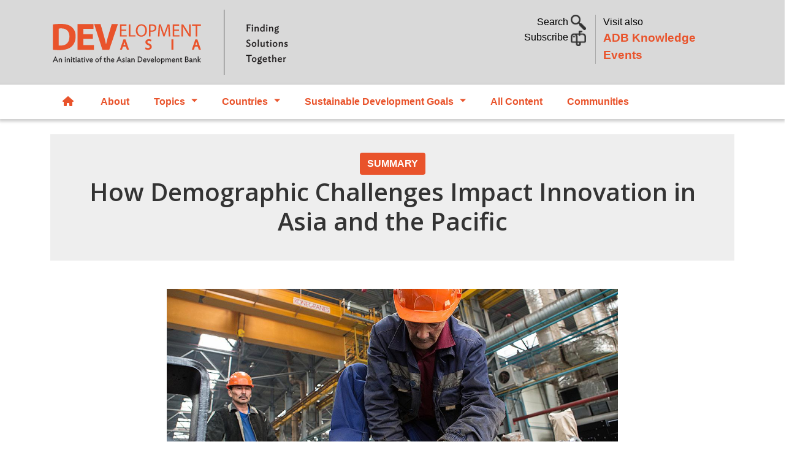

--- FILE ---
content_type: text/html; charset=UTF-8
request_url: https://www.development.asia/summary/how-demographic-challenges-impact-innovation-asia-and-pacific
body_size: 24903
content:
<!DOCTYPE html>
<html lang="en" dir="ltr" prefix="content: http://purl.org/rss/1.0/modules/content/  dc: http://purl.org/dc/terms/  foaf: http://xmlns.com/foaf/0.1/  og: http://ogp.me/ns#  rdfs: http://www.w3.org/2000/01/rdf-schema#  schema: http://schema.org/  sioc: http://rdfs.org/sioc/ns#  sioct: http://rdfs.org/sioc/types#  skos: http://www.w3.org/2004/02/skos/core#  xsd: http://www.w3.org/2001/XMLSchema# ">
  <head>
    <meta charset="utf-8" />
<script async src="https://www.googletagmanager.com/gtag/js?id=UA-84939715-1"></script>
<script>window.dataLayer = window.dataLayer || [];function gtag(){dataLayer.push(arguments)};gtag("js", new Date());gtag("set", "developer_id.dMDhkMT", true);gtag("config", "UA-84939715-1", {"groups":"default","anonymize_ip":true,"page_placeholder":"PLACEHOLDER_page_path"});gtag("config", "G-LFBG4KWCXB", {"groups":"default","page_placeholder":"PLACEHOLDER_page_location"});</script>
<meta name="description" content="Demographic changes, such as population aging in East Asia, will affect productivity and competitiveness and shape how innovation is created." />
<meta name="abstract" content="Demographic changes, such as population aging in East Asia, will affect productivity and competitiveness and shape how innovation is created." />
<meta name="keywords" content="Summaries,Summary,aging,demographics,entrepreneurship,innovation,labor,productivity,workers,technological change,Demographics and Innovation in the Asia-Pacific,Shorenstein,Asia-Pacific,Population aging,demographic transition,Demographic dividend,aging workforce,Labor productivity,new technologies,Stanford,Stanford University" />
<link rel="canonical" href="https://www.development.asia/summary/how-demographic-challenges-impact-innovation-asia-and-pacific" />
<link rel="image_src" href="/sites/default/files/summary/assist_older_workers.jpg" />
<meta property="og:site_name" content="Development Asia" />
<meta property="og:url" content="https://www.development.asia/summary/how-demographic-challenges-impact-innovation-asia-and-pacific" />
<meta property="og:title" content="How Demographic Challenges Impact Innovation in Asia and the Pacific" />
<meta property="og:description" content="Demographic changes, such as population aging in East Asia, will affect productivity and competitiveness and shape how innovation is created." />
<meta property="og:image" content="https://www.development.asia/sites/default/files/summary/assist_older_workers.jpg" />
<meta property="og:image:url" content="public://summary/assist_older_workers.jpg" />
<meta name="twitter:card" content="summary_large_image" />
<meta name="twitter:description" content="Demographic changes, such as population aging in East Asia, will affect productivity and competitiveness and shape how innovation is created." />
<meta name="twitter:title" content="How Demographic Challenges Impact Innovation in Asia and the Pacific" />
<meta name="twitter:creator" content="@developmentasia" />
<meta name="twitter:image" content="https://www.development.asia/sites/default/files/summary/assist_older_workers.jpg" />
<meta name="Generator" content="Drupal 10 (https://www.drupal.org)" />
<meta name="MobileOptimized" content="width" />
<meta name="HandheldFriendly" content="true" />
<meta name="viewport" content="width=device-width, initial-scale=1, shrink-to-fit=no" />
<link rel="stylesheet" href="https://fonts.googleapis.com/css?family=Open+Sans:regular,600&amp;subset=latin&amp;display=swap" media="all" />
<meta http-equiv="x-ua-compatible" content="ie=edge" />
<link rel="icon" href="/sites/default/files/devasia-faveico.png" type="image/png" />

    <title>How Demographic Challenges Impact Innovation in Asia and the Pacific | Development Asia</title>
    <link rel="stylesheet" media="all" href="/sites/default/files/css/css_BbHxeDCZkJgYnc58VVR7jW5V6gO182zCwL-JCkPJcs8.css?delta=0&amp;language=en&amp;theme=devasia&amp;include=[base64]" />
<link rel="stylesheet" media="all" href="/sites/default/files/css/css_VjDbdH6zJ0j9GiGQVaWy-MbSuyYmTsbCYp8sEhGRj3s.css?delta=1&amp;language=en&amp;theme=devasia&amp;include=[base64]" />
<link rel="stylesheet" media="all" href="//cdn.jsdelivr.net/npm/bootstrap@5.1.3/dist/css/bootstrap.min.css" />
<link rel="stylesheet" media="all" href="/sites/default/files/css/css_Um9qxpoZyfmJJFmQ7X-DGpN1iWXLBKLfsN00UwNRuZg.css?delta=3&amp;language=en&amp;theme=devasia&amp;include=[base64]" />
<link rel="stylesheet" media="print" href="/sites/default/files/css/css_0a8ekhrF4ueH79aDTh9PJQD2js83FX00Om_dvK8cu6k.css?delta=4&amp;language=en&amp;theme=devasia&amp;include=[base64]" />

    <script src="https://use.fontawesome.com/releases/v6.1.0/js/all.js" defer crossorigin="anonymous"></script>
<script src="https://use.fontawesome.com/releases/v6.1.0/js/v4-shims.js" defer crossorigin="anonymous"></script>

    <script id="mcjs">!function(c,h,i,m,p){m=c.createElement(h),p=c.getElementsByTagName(h)[0],m.async=1,m.src=i,p.parentNode.insertBefore(m,p)}(document,"script","https://chimpstatic.com/mcjs-connected/js/users/9e60f4215e16bad10341a5445/057ebcaf253f1200416d44d4d.js");</script>
  </head>
  <body class="fontyourface layout-one-sidebar layout-sidebar-second page-node-6986 path-node node--type-summary">
    <a href="#main-content" class="visually-hidden focusable skip-link">
      Skip to main content
    </a>
    
    <div class="responsive-menu-page-wrapper">
  <div id="page-wrapper">
  <div id="page">
    <header id="header" class="header justify-content-between" role="banner" aria-label="Site header">
                        <nav class="navbar" id="navbar-top">
                    <div class="container">
                        
                <section class="row region col region-top-header">
          <a href="/" title="Home" rel="home" class="navbar-brand">
              <img src="/sites/default/files/devAsia-logo-website-official-V2.SVG" alt="Home" class="img-fluid d-inline-block align-top" />
            
    </a>
    <div id="block-header" class="col block-content-basic block block-block-content block-block-content0ff5dff1-14eb-4f05-bd2b-4c3407ca11f1">
  
    
      <div class="content">
      
            <div class="clearfix text-formatted field field--name-body field--type-text-with-summary field--label-hidden field__item"><div class="container">
<div class="row mt-4">
<div class="col-lg-7 toggle-links text-end search">
<p><a  data-bs-toggle="collapse" href="#nav-search" role="button" aria-expanded="false" aria-controls="nav-search">Search <img alt="" data-entity-type="" data-entity-uuid="" src="/sites/default/files/search02.png" width="25" /> </a><br />
<!-- a  data-bs-toggle="collapse" href="#nav-subscribe" role="button" aria-expanded="false" aria-controls="nav-subscribe">Subscribe <img alt="" data-entity-type="" data-entity-uuid="" src="/sites/default/files/subscribe02.png" width="25" /></a -->
<a href="/webform/newsletter">Subscribe <img alt="" data-entity-type="" data-entity-uuid="" src="/sites/default/files/subscribe02.png" width="25" /></a> </p>
</div>

<div class="col-lg-5 text-start adbke"><span class="visit-also">Visit also<br />
<a class="adb-events" href="https://events.development.asia">ADB Knowledge Events</a></span></div>


<div class="d-lg-none mb-2 text-center">
  <span class="visit-also">Visit also <a class="adb-events" href="https://events.development.asia">ADB Knowledge Events</a></span>
</div>

</div>
</div>
</div>
      
    </div>
  </div>

  </section>

                                  </nav>
                  <section class="row region col region-collapse">
    <div class="container row">
      <div class="col-md-4"></div>
      <div class="col-md-4">
        <div class="collapse"  id="nav-search">
  <div class="views-exposed-form block block-views block-views-exposed-filter-blockacquia-search-page" data-drupal-selector="views-exposed-form-acquia-search-page" id="block-exposedformacquia-searchpage-2">
    
        
          <div class="content">
        
<form action="/search" method="get" id="views-exposed-form-acquia-search-page" accept-charset="UTF-8">
  <div class="d-flex">
  





  <div class="js-form-item js-form-type-textfield form-type-textfield js-form-item-keyword form-item-keyword flex-fill mb-3">
          <label for="edit-keyword">Search</label>
                    <input data-drupal-selector="edit-keyword" type="text" id="edit-keyword" name="keyword" value="" size="30" maxlength="128" class="form-control" />

                      </div>
<div data-drupal-selector="edit-actions" class="form-actions js-form-wrapper form-wrapper mb-3" id="edit-actions"><input data-drupal-selector="edit-submit-acquia-search" type="submit" id="edit-submit-acquia-search" value="Search" class="button js-form-submit form-submit btn btn-primary form-control" />
</div>

</div>

</form>

      </div>
      </div>
</div>
<div id="block-headercollapse" class="block-content-basic block block-block-content block-block-contentd63876ed-a714-4044-91d1-140e05a1c803">
  
    
      <div class="content">
      
            <div class="clearfix text-formatted field field--name-body field--type-text-with-summary field--label-hidden field__item"><div class="collapse my-5 text-left" id="nav-subscribe">
<div class="container">
<div class="row justify-content-center">
<p><span class="h6">Sign up for our free newsletter and get more of Development Asia delivered to your inbox.</span></p>

<form data-drupal-selector="webform-submission-newsletter-add-form" action="/webform/newsletter" method="post" id="webform-submission-newsletter-add-form" accept-charset="UTF-8" data-once="form-updated" data-drupal-form-fields="edit-first-name,edit-last-name,edit-e-mail,edit-organization,edit-submit">
<form accept-charset="UTF-8" action="/form/newsletter" class="user-info-from-cookie" enctype="multipart/form-data" id="webform-submission-newsletter-add-form" method="post">
<div class="form-item form-item-name form-type-textfield form-group"><input data-drupal-selector="edit-first-name" type="text" id="edit-first-name" name="first_name" value="" size="60" maxlength="255" class="required form-control" required="required" aria-required="true" placeholder="First Name"></div>

<div class="form-item form-item-name form-type-textfield form-group"><input data-drupal-selector="edit-last-name" type="text" id="edit-last-name" name="last_name" value="" size="60" maxlength="255" class="required form-control" required="required" aria-required="true" placeholder="Last Name"></div>

<div class="form-item form-item-name form-type-textfield form-group"><input data-drupal-selector="edit-e-mail" type="email" id="edit-e-mail" name="e_mail" value="" size="60" maxlength="254" class="form-email required form-control" required="required" aria-required="true" placeholder="E-mail"></div>

<div class="form-item form-item-name form-type-textfield form-group"><input data-drupal-selector="edit-organization" type="text" id="edit-organization" name="organization" value="" size="60" maxlength="255" class="required form-control" required="required" aria-required="true" placeholder="Organization"></div>
<input name="details[sid]" type="hidden" /> <input name="details[page_num]" type="hidden" value="1" /> <input name="details[page_count]" type="hidden" value="1" /> <input name="details[finished]" type="hidden" value="0" /> <input name="form_id" type="hidden" value="webform_client_form_2226" />
<div class="form-actions form-wrapper form-group" id="edit-actions" style="margin-top: 10px;"><button class="btn btn-primary form-submit" id="edit-submit" name="op" type="submit" value="Create new account">Sign up</button></div>
</form>
</div>
</div>
</div></div>
      
    </div>
  </div>

      </div>
      <div class="col-md-4"></div>
    </div>
  </section>

        <nav class="navbar navbar-expand-xl" id="navbar-main" class="shadow">
                    <div class="container">
                      
                          <button class="navbar-toggler collapsed" type="button" data-bs-toggle="collapse" data-bs-target="#CollapsingNavbar" aria-controls="CollapsingNavbar" aria-expanded="false" aria-label="Toggle navigation"><span class="navbar-toggler-icon"></span></button>
              <div class="collapse navbar-collapse justify-content-end" id="CollapsingNavbar">
                                  <div id="block-devasia-mainmenu" class="block block-tb-megamenu block-tb-megamenu-menu-blockmain">
  
    
      <div class="content">
      <nav  class="tbm tbm-main tbm-no-arrows" id="tbm-main" data-breakpoint="1200" aria-label="main navigation">
      <button class="tbm-button" type="button">
      <span class="tbm-button-container">
        <span></span>
        <span></span>
        <span></span>
        <span></span>
      </span>
    </button>
    <div class="tbm-collapse ">
    <ul  class="tbm-nav level-0 items-7" role="list" >
        <li  class="tbm-item level-1 home" aria-level="1" >
      <div class="tbm-link-container">
            <a href="/"  class="tbm-link level-1">
                  <span class="fa-solid fa-house"></span>
            Home
          </a>
            </div>
    
</li>

        <li  class="tbm-item level-1" aria-level="1" >
      <div class="tbm-link-container">
            <a href="/about"  class="tbm-link level-1">
                About
          </a>
            </div>
    
</li>

          <li  class="tbm-item level-1 tbm-left tbm-item--has-dropdown" aria-level="1" >
      <div class="tbm-link-container">
            <span class="tbm-link level-1 no-link tbm-toggle" tabindex="0" aria-expanded="false">
                Topics
          </span>
                <button class="tbm-submenu-toggle"><span class="visually-hidden">Toggle submenu</span></button>
          </div>
    <div  class="tbm-submenu tbm-item-child" role="list">
      <div  class="tbm-row">
      <div  class="tbm-column span6">
  <div class="tbm-column-inner">
                 <div  class="tbm-block">
    <div class="block-inner">
      <div id="block-views-blockmenu-blocks-menu-topic-left" class="block block-views block-views-blockmenu-blocks-menu-topic-left">
  
    
      <div class="content">
      <div class="views-element-container"><div class="view view-menu-blocks view-id-menu_blocks view-display-id-menu_topic_left js-view-dom-id-d3787e2a54d86c45a78bf1bf2bf60e413b40f3ebc23c3ebb77b7d51392765073">
  
    
      
      <div class="view-content row">
          <div class="views-row">
    <div class="views-field views-field-name"><span class="field-content"><a href="/search/topic/7">Agriculture and natural resources</a></span></div>
  </div>
    <div class="views-row">
    <div class="views-field views-field-name"><span class="field-content"><a href="/search/topic/8">Capacity development</a></span></div>
  </div>
    <div class="views-row">
    <div class="views-field views-field-name"><span class="field-content"><a href="/search/topic/13901">Civil society</a></span></div>
  </div>
    <div class="views-row">
    <div class="views-field views-field-name"><span class="field-content"><a href="/search/topic/22">Climate change</a></span></div>
  </div>
    <div class="views-row">
    <div class="views-field views-field-name"><span class="field-content"><a href="/search/topic/10">Economics</a></span></div>
  </div>
    <div class="views-row">
    <div class="views-field views-field-name"><span class="field-content"><a href="/search/topic/12">Education</a></span></div>
  </div>
    <div class="views-row">
    <div class="views-field views-field-name"><span class="field-content"><a href="/search/topic/9">Energy</a></span></div>
  </div>
    <div class="views-row">
    <div class="views-field views-field-name"><span class="field-content"><a href="/search/topic/11">Environment</a></span></div>
  </div>
    <div class="views-row">
    <div class="views-field views-field-name"><span class="field-content"><a href="/search/topic/5">Finance sector development</a></span></div>
  </div>
    <div class="views-row">
    <div class="views-field views-field-name"><span class="field-content"><a href="/search/topic/34">Gender Equality</a></span></div>
  </div>
    <div class="views-row">
    <div class="views-field views-field-name"><span class="field-content"><a href="/search/topic/35">Governance and public sector management</a></span></div>
  </div>

    </div>
  
          </div>
</div>

    </div>
  </div>

    </div>
  </div>

      </div>
</div>

      <div  class="tbm-column span6">
  <div class="tbm-column-inner">
                 <div  class="tbm-block">
    <div class="block-inner">
      <div id="block-views-blockmenu-blocks-menu-topic-right" class="block block-views block-views-blockmenu-blocks-menu-topic-right">
  
    
      <div class="content">
      <div class="views-element-container"><div class="view view-menu-blocks view-id-menu_blocks view-display-id-menu_topic_right js-view-dom-id-ca84b9d8861452bfb637a2a3e6512268be827c2baa4a38a55249ea580affb197">
  
    
      
      <div class="view-content row">
          <div class="views-row">
    <div class="views-field views-field-name"><span class="field-content"><a href="/search/topic/36">Health</a></span></div>
  </div>
    <div class="views-row">
    <div class="views-field views-field-name"><span class="field-content"><a href="/search/topic/37">Industry and trade</a></span></div>
  </div>
    <div class="views-row">
    <div class="views-field views-field-name"><span class="field-content"><a href="/search/topic/38">Information and communications technology</a></span></div>
  </div>
    <div class="views-row">
    <div class="views-field views-field-name"><span class="field-content"><a href="/search/topic/39">Poverty</a></span></div>
  </div>
    <div class="views-row">
    <div class="views-field views-field-name"><span class="field-content"><a href="/search/topic/40">Private sector development</a></span></div>
  </div>
    <div class="views-row">
    <div class="views-field views-field-name"><span class="field-content"><a href="/search/topic/41">Regional cooperation and integration</a></span></div>
  </div>
    <div class="views-row">
    <div class="views-field views-field-name"><span class="field-content"><a href="/search/topic/31511">Safeguards</a></span></div>
  </div>
    <div class="views-row">
    <div class="views-field views-field-name"><span class="field-content"><a href="/search/topic/42">Social development and protection</a></span></div>
  </div>
    <div class="views-row">
    <div class="views-field views-field-name"><span class="field-content"><a href="/search/topic/4">Transport</a></span></div>
  </div>
    <div class="views-row">
    <div class="views-field views-field-name"><span class="field-content"><a href="/search/topic/43">Urban development</a></span></div>
  </div>
    <div class="views-row">
    <div class="views-field views-field-name"><span class="field-content"><a href="/search/topic/44">Water</a></span></div>
  </div>

    </div>
  
          </div>
</div>

    </div>
  </div>

    </div>
  </div>

      </div>
</div>

  </div>

      <div  class="tbm-row">
      <div  class="tbm-column span12 d-none">
  <div class="tbm-column-inner">
               <ul  class="tbm-subnav level-1 items-22" role="list">
        <li  class="tbm-item level-2" aria-level="2" >
      <div class="tbm-link-container">
            <a href="/search/topic/7"  class="tbm-link level-2">
                Agriculture and natural resources
          </a>
            </div>
    
</li>

        <li  class="tbm-item level-2" aria-level="2" >
      <div class="tbm-link-container">
            <a href="/search/topic/8"  class="tbm-link level-2">
                Capacity development
          </a>
            </div>
    
</li>

        <li  class="tbm-item level-2" aria-level="2" >
      <div class="tbm-link-container">
            <a href="/search/topic/13901"  class="tbm-link level-2">
                Civil society
          </a>
            </div>
    
</li>

        <li  class="tbm-item level-2" aria-level="2" >
      <div class="tbm-link-container">
            <a href="/search/topic/22"  class="tbm-link level-2">
                Climate change
          </a>
            </div>
    
</li>

        <li  class="tbm-item level-2" aria-level="2" >
      <div class="tbm-link-container">
            <a href="/search/topic/10"  class="tbm-link level-2">
                Economics
          </a>
            </div>
    
</li>

        <li  class="tbm-item level-2" aria-level="2" >
      <div class="tbm-link-container">
            <a href="/search/topic/12"  class="tbm-link level-2">
                Education
          </a>
            </div>
    
</li>

        <li  class="tbm-item level-2" aria-level="2" >
      <div class="tbm-link-container">
            <a href="/search/topic/9"  class="tbm-link level-2">
                Energy
          </a>
            </div>
    
</li>

        <li  class="tbm-item level-2" aria-level="2" >
      <div class="tbm-link-container">
            <a href="/search/topic/11"  class="tbm-link level-2">
                Environment
          </a>
            </div>
    
</li>

        <li  class="tbm-item level-2" aria-level="2" >
      <div class="tbm-link-container">
            <a href="/search/topic/5"  class="tbm-link level-2">
                Finance sector development
          </a>
            </div>
    
</li>

        <li  class="tbm-item level-2" aria-level="2" >
      <div class="tbm-link-container">
            <a href="/search/topic/34"  class="tbm-link level-2">
                Gender Equality
          </a>
            </div>
    
</li>

        <li  class="tbm-item level-2" aria-level="2" >
      <div class="tbm-link-container">
            <a href="/search/topic/35"  class="tbm-link level-2">
                Governance and public sector management
          </a>
            </div>
    
</li>

        <li  class="tbm-item level-2" aria-level="2" >
      <div class="tbm-link-container">
            <a href="/search/topic/36"  class="tbm-link level-2">
                Health
          </a>
            </div>
    
</li>

        <li  class="tbm-item level-2" aria-level="2" >
      <div class="tbm-link-container">
            <a href="/search/topic/37"  class="tbm-link level-2">
                Industry and trade
          </a>
            </div>
    
</li>

        <li  class="tbm-item level-2" aria-level="2" >
      <div class="tbm-link-container">
            <a href="/search/topic/38"  class="tbm-link level-2">
                Information and communications technology
          </a>
            </div>
    
</li>

        <li  class="tbm-item level-2" aria-level="2" >
      <div class="tbm-link-container">
            <a href="/search/topic/39"  class="tbm-link level-2">
                Poverty
          </a>
            </div>
    
</li>

        <li  class="tbm-item level-2" aria-level="2" >
      <div class="tbm-link-container">
            <a href="/search/topic/40"  class="tbm-link level-2">
                Private sector development
          </a>
            </div>
    
</li>

        <li  class="tbm-item level-2" aria-level="2" >
      <div class="tbm-link-container">
            <a href="/search/topic/41"  class="tbm-link level-2">
                Regional cooperation and integration
          </a>
            </div>
    
</li>

        <li  class="tbm-item level-2" aria-level="2" >
      <div class="tbm-link-container">
            <a href="/search/topic/31511"  class="tbm-link level-2">
                Safeguards
          </a>
            </div>
    
</li>

        <li  class="tbm-item level-2" aria-level="2" >
      <div class="tbm-link-container">
            <a href="/search/topic/42"  class="tbm-link level-2">
                Social development and protection
          </a>
            </div>
    
</li>

        <li  class="tbm-item level-2" aria-level="2" >
      <div class="tbm-link-container">
            <a href="/search/topic/4"  class="tbm-link level-2">
                Transport
          </a>
            </div>
    
</li>

        <li  class="tbm-item level-2" aria-level="2" >
      <div class="tbm-link-container">
            <a href="/search/topic/43"  class="tbm-link level-2">
                Urban development
          </a>
            </div>
    
</li>

        <li  class="tbm-item level-2" aria-level="2" >
      <div class="tbm-link-container">
            <a href="/search/topic/44"  class="tbm-link level-2">
                Water
          </a>
            </div>
    
</li>

  </ul>

      </div>
</div>

  </div>

  </div>

</li>

          <li  class="tbm-item level-1 tbm-justify tbm-item--has-dropdown" aria-level="1" >
      <div class="tbm-link-container">
            <span class="tbm-link level-1 no-link tbm-toggle" tabindex="0" aria-expanded="false">
                Countries
          </span>
                <button class="tbm-submenu-toggle"><span class="visually-hidden">Toggle submenu</span></button>
          </div>
    <div  class="tbm-submenu tbm-item-child" role="list">
      <div  class="tbm-row">
      <div  class="tbm-column span4">
  <div class="tbm-column-inner">
                 <div  class="tbm-block">
    <div class="block-inner">
      <div id="block-views-blockmenu-blocks-menu-country-left" class="block block-views block-views-blockmenu-blocks-menu-country-left">
  
    
      <div class="content">
      <div class="views-element-container"><div class="view view-menu-blocks view-id-menu_blocks view-display-id-menu_country_left js-view-dom-id-4e86e89c1113871d16af778ea3548ebf00ef148d5ce35b6a27dbee9fe181fb6e">
  
    
      
      <div class="view-content row">
          <div class="views-row">
    <div class="views-field views-field-name"><span class="field-content"><a href="/search/country/1">Afghanistan</a></span></div>
  </div>
    <div class="views-row">
    <div class="views-field views-field-name"><span class="field-content"><a href="/search/country/65">Armenia</a></span></div>
  </div>
    <div class="views-row">
    <div class="views-field views-field-name"><span class="field-content"><a href="/search/country/616">Australia</a></span></div>
  </div>
    <div class="views-row">
    <div class="views-field views-field-name"><span class="field-content"><a href="/search/country/113">Azerbaijan</a></span></div>
  </div>
    <div class="views-row">
    <div class="views-field views-field-name"><span class="field-content"><a href="/search/country/66">Bangladesh</a></span></div>
  </div>
    <div class="views-row">
    <div class="views-field views-field-name"><span class="field-content"><a href="/search/country/103">Bhutan</a></span></div>
  </div>
    <div class="views-row">
    <div class="views-field views-field-name"><span class="field-content"><a href="/search/country/114">Cambodia</a></span></div>
  </div>
    <div class="views-row">
    <div class="views-field views-field-name"><span class="field-content"><a href="/search/country/2">China, People&#039;s Republic of</a></span></div>
  </div>
    <div class="views-row">
    <div class="views-field views-field-name"><span class="field-content"><a href="/search/country/115">Cook Islands</a></span></div>
  </div>
    <div class="views-row">
    <div class="views-field views-field-name"><span class="field-content"><a href="/search/country/116">Fiji</a></span></div>
  </div>
    <div class="views-row">
    <div class="views-field views-field-name"><span class="field-content"><a href="/search/country/12546">France</a></span></div>
  </div>
    <div class="views-row">
    <div class="views-field views-field-name"><span class="field-content"><a href="/search/country/117">Georgia</a></span></div>
  </div>
    <div class="views-row">
    <div class="views-field views-field-name"><span class="field-content"><a href="/search/country/118">India</a></span></div>
  </div>
    <div class="views-row">
    <div class="views-field views-field-name"><span class="field-content"><a href="/search/country/21">Indonesia</a></span></div>
  </div>
    <div class="views-row">
    <div class="views-field views-field-name"><span class="field-content"><a href="/search/country/2656">Japan</a></span></div>
  </div>
    <div class="views-row">
    <div class="views-field views-field-name"><span class="field-content"><a href="/search/country/119">Kazakhstan</a></span></div>
  </div>

    </div>
  
          </div>
</div>

    </div>
  </div>

    </div>
  </div>

      </div>
</div>

      <div  class="tbm-column span4">
  <div class="tbm-column-inner">
                 <div  class="tbm-block">
    <div class="block-inner">
      <div id="block-views-blockmenu-blocks-menu-country-center" class="block block-views block-views-blockmenu-blocks-menu-country-center">
  
    
      <div class="content">
      <div class="views-element-container"><div class="view view-menu-blocks view-id-menu_blocks view-display-id-menu_country_center js-view-dom-id-10e36baeb85770c566f9eaad4099435e7849fb589cfa387cefd11719d8b862c2">
  
    
      
      <div class="view-content row">
          <div class="views-row">
    <div class="views-field views-field-name"><span class="field-content"><a href="/search/country/120">Kiribati</a></span></div>
  </div>
    <div class="views-row">
    <div class="views-field views-field-name"><span class="field-content"><a href="/search/country/112">Korea, Republic of</a></span></div>
  </div>
    <div class="views-row">
    <div class="views-field views-field-name"><span class="field-content"><a href="/search/country/121">Kyrgyz Republic</a></span></div>
  </div>
    <div class="views-row">
    <div class="views-field views-field-name"><span class="field-content"><a href="/search/country/122">Lao People&#039;s Democratic Republic</a></span></div>
  </div>
    <div class="views-row">
    <div class="views-field views-field-name"><span class="field-content"><a href="/search/country/123">Malaysia</a></span></div>
  </div>
    <div class="views-row">
    <div class="views-field views-field-name"><span class="field-content"><a href="/search/country/124">Maldives</a></span></div>
  </div>
    <div class="views-row">
    <div class="views-field views-field-name"><span class="field-content"><a href="/search/country/125">Marshall Islands</a></span></div>
  </div>
    <div class="views-row">
    <div class="views-field views-field-name"><span class="field-content"><a href="/search/country/126">Micronesia</a></span></div>
  </div>
    <div class="views-row">
    <div class="views-field views-field-name"><span class="field-content"><a href="/search/country/127">Mongolia</a></span></div>
  </div>
    <div class="views-row">
    <div class="views-field views-field-name"><span class="field-content"><a href="/search/country/128">Myanmar</a></span></div>
  </div>
    <div class="views-row">
    <div class="views-field views-field-name"><span class="field-content"><a href="/search/country/129">Nauru</a></span></div>
  </div>
    <div class="views-row">
    <div class="views-field views-field-name"><span class="field-content"><a href="/search/country/130">Nepal</a></span></div>
  </div>
    <div class="views-row">
    <div class="views-field views-field-name"><span class="field-content"><a href="/search/country/18976">New Zealand</a></span></div>
  </div>
    <div class="views-row">
    <div class="views-field views-field-name"><span class="field-content"><a href="/search/country/131">Pakistan</a></span></div>
  </div>
    <div class="views-row">
    <div class="views-field views-field-name"><span class="field-content"><a href="/search/country/132">Palau</a></span></div>
  </div>
    <div class="views-row">
    <div class="views-field views-field-name"><span class="field-content"><a href="/search/country/56">Papua New Guinea</a></span></div>
  </div>

    </div>
  
          </div>
</div>

    </div>
  </div>

    </div>
  </div>

      </div>
</div>

      <div  class="tbm-column span4">
  <div class="tbm-column-inner">
                 <div  class="tbm-block">
    <div class="block-inner">
      <div id="block-views-blockmenu-blocks-menu-country-right" class="block block-views block-views-blockmenu-blocks-menu-country-right">
  
    
      <div class="content">
      <div class="views-element-container"><div class="view view-menu-blocks view-id-menu_blocks view-display-id-menu_country_right js-view-dom-id-7b0c2b42cd3c64373a7409b4948c4cab3d0bc25bfde396a32dfd747d7700d693">
  
    
      
      <div class="view-content row">
          <div class="views-row">
    <div class="views-field views-field-name"><span class="field-content"><a href="/search/country/3">Philippines</a></span></div>
  </div>
    <div class="views-row">
    <div class="views-field views-field-name"><span class="field-content"><a href="/search/country/133">Samoa</a></span></div>
  </div>
    <div class="views-row">
    <div class="views-field views-field-name"><span class="field-content"><a href="/search/country/110">Singapore</a></span></div>
  </div>
    <div class="views-row">
    <div class="views-field views-field-name"><span class="field-content"><a href="/search/country/134">Solomon Islands</a></span></div>
  </div>
    <div class="views-row">
    <div class="views-field views-field-name"><span class="field-content"><a href="/search/country/135">Sri Lanka</a></span></div>
  </div>
    <div class="views-row">
    <div class="views-field views-field-name"><span class="field-content"><a href="/search/country/136">Tajikistan</a></span></div>
  </div>
    <div class="views-row">
    <div class="views-field views-field-name"><span class="field-content"><a href="/search/country/137">Thailand</a></span></div>
  </div>
    <div class="views-row">
    <div class="views-field views-field-name"><span class="field-content"><a href="/search/country/57">Timor-Leste</a></span></div>
  </div>
    <div class="views-row">
    <div class="views-field views-field-name"><span class="field-content"><a href="/search/country/138">Tonga</a></span></div>
  </div>
    <div class="views-row">
    <div class="views-field views-field-name"><span class="field-content"><a href="/search/country/139">Turkmenistan</a></span></div>
  </div>
    <div class="views-row">
    <div class="views-field views-field-name"><span class="field-content"><a href="/search/country/140">Tuvalu</a></span></div>
  </div>
    <div class="views-row">
    <div class="views-field views-field-name"><span class="field-content"><a href="/search/country/141">Uzbekistan</a></span></div>
  </div>
    <div class="views-row">
    <div class="views-field views-field-name"><span class="field-content"><a href="/search/country/142">Vanuatu</a></span></div>
  </div>
    <div class="views-row">
    <div class="views-field views-field-name"><span class="field-content"><a href="/search/country/143">Viet Nam</a></span></div>
  </div>

    </div>
  
          </div>
</div>

    </div>
  </div>

    </div>
  </div>

      </div>
</div>

  </div>

      <div  class="tbm-row">
      <div  class="tbm-column span12">
  <div class="tbm-column-inner">
                 <div  class="tbm-block">
    <div class="block-inner">
      <div id="block-block-content84882760-bbe3-483d-b590-2251de1e7358" class="block-content-basic block block-block-content block-block-content84882760-bbe3-483d-b590-2251de1e7358">
  
      <h2>Other Regions</h2>
    
      <div class="content">
      
            <div class="clearfix text-formatted field field--name-body field--type-text-with-summary field--label-hidden field__item"><div class="row">
<div class="col-md-4"><a href="/search/country/9181">Africa</a></div>
<div class="col-md-4"><a href="/search/country/111/country/8761/country/151">Latin America</a></div>
</div>
</div>
      
    </div>
  </div>

    </div>
  </div>

      </div>
</div>

  </div>

      <div  class="tbm-row">
      <div  class="tbm-column span12 d-none">
  <div class="tbm-column-inner">
               <ul  class="tbm-subnav level-1 items-47" role="list">
        <li  class="tbm-item level-2" aria-level="2" >
      <div class="tbm-link-container">
            <a href="/search/country/1"  class="tbm-link level-2">
                Afghanistan
          </a>
            </div>
    
</li>

        <li  class="tbm-item level-2" aria-level="2" >
      <div class="tbm-link-container">
            <a href="/search/country/65"  class="tbm-link level-2">
                Armenia
          </a>
            </div>
    
</li>

        <li  class="tbm-item level-2" aria-level="2" >
      <div class="tbm-link-container">
            <a href="/search/country/616"  class="tbm-link level-2">
                Australia
          </a>
            </div>
    
</li>

        <li  class="tbm-item level-2" aria-level="2" >
      <div class="tbm-link-container">
            <a href="/search/country/113"  class="tbm-link level-2">
                Azerbaijan
          </a>
            </div>
    
</li>

        <li  class="tbm-item level-2" aria-level="2" >
      <div class="tbm-link-container">
            <a href="/search/country/66"  class="tbm-link level-2">
                Bangladesh
          </a>
            </div>
    
</li>

        <li  class="tbm-item level-2" aria-level="2" >
      <div class="tbm-link-container">
            <a href="/search/country/103"  class="tbm-link level-2">
                Bhutan
          </a>
            </div>
    
</li>

        <li  class="tbm-item level-2" aria-level="2" >
      <div class="tbm-link-container">
            <a href="/search/country/114"  class="tbm-link level-2">
                Cambodia
          </a>
            </div>
    
</li>

        <li  class="tbm-item level-2" aria-level="2" >
      <div class="tbm-link-container">
            <a href="/search/country/2"  class="tbm-link level-2">
                China, People&#039;s Republic of
          </a>
            </div>
    
</li>

        <li  class="tbm-item level-2" aria-level="2" >
      <div class="tbm-link-container">
            <a href="/search/country/115"  class="tbm-link level-2">
                Cook Islands
          </a>
            </div>
    
</li>

        <li  class="tbm-item level-2" aria-level="2" >
      <div class="tbm-link-container">
            <a href="/search/country/116"  class="tbm-link level-2">
                Fiji
          </a>
            </div>
    
</li>

        <li  class="tbm-item level-2" aria-level="2" >
      <div class="tbm-link-container">
            <a href="/search/country/12546"  class="tbm-link level-2">
                France
          </a>
            </div>
    
</li>

        <li  class="tbm-item level-2" aria-level="2" >
      <div class="tbm-link-container">
            <a href="/search/country/117"  class="tbm-link level-2">
                Georgia
          </a>
            </div>
    
</li>

        <li  class="tbm-item level-2" aria-level="2" >
      <div class="tbm-link-container">
            <a href="/search/country/118"  class="tbm-link level-2">
                India
          </a>
            </div>
    
</li>

        <li  class="tbm-item level-2" aria-level="2" >
      <div class="tbm-link-container">
            <a href="/search/country/21"  class="tbm-link level-2">
                Indonesia
          </a>
            </div>
    
</li>

        <li  class="tbm-item level-2" aria-level="2" >
      <div class="tbm-link-container">
            <a href="/search/country/2656"  class="tbm-link level-2">
                Japan
          </a>
            </div>
    
</li>

        <li  class="tbm-item level-2" aria-level="2" >
      <div class="tbm-link-container">
            <a href="/search/country/119"  class="tbm-link level-2">
                Kazakhstan
          </a>
            </div>
    
</li>

        <li  class="tbm-item level-2" aria-level="2" >
      <div class="tbm-link-container">
            <a href="/search/country/120"  class="tbm-link level-2">
                Kiribati
          </a>
            </div>
    
</li>

        <li  class="tbm-item level-2" aria-level="2" >
      <div class="tbm-link-container">
            <a href="/search/country/112"  class="tbm-link level-2">
                Korea, Republic of
          </a>
            </div>
    
</li>

        <li  class="tbm-item level-2" aria-level="2" >
      <div class="tbm-link-container">
            <a href="/search/country/121"  class="tbm-link level-2">
                Kyrgyz Republic
          </a>
            </div>
    
</li>

        <li  class="tbm-item level-2" aria-level="2" >
      <div class="tbm-link-container">
            <a href="/search/country/122"  class="tbm-link level-2">
                Lao People&#039;s Democratic Republic
          </a>
            </div>
    
</li>

        <li  class="tbm-item level-2" aria-level="2" >
      <div class="tbm-link-container">
            <a href="/search/country/123"  class="tbm-link level-2">
                Malaysia
          </a>
            </div>
    
</li>

        <li  class="tbm-item level-2" aria-level="2" >
      <div class="tbm-link-container">
            <a href="/search/country/124"  class="tbm-link level-2">
                Maldives
          </a>
            </div>
    
</li>

        <li  class="tbm-item level-2" aria-level="2" >
      <div class="tbm-link-container">
            <a href="/search/country/125"  class="tbm-link level-2">
                Marshall Islands
          </a>
            </div>
    
</li>

        <li  class="tbm-item level-2" aria-level="2" >
      <div class="tbm-link-container">
            <a href="/search/country/126"  class="tbm-link level-2">
                Micronesia
          </a>
            </div>
    
</li>

        <li  class="tbm-item level-2" aria-level="2" >
      <div class="tbm-link-container">
            <a href="/search/country/127"  class="tbm-link level-2">
                Mongolia
          </a>
            </div>
    
</li>

        <li  class="tbm-item level-2" aria-level="2" >
      <div class="tbm-link-container">
            <a href="/search/country/128"  class="tbm-link level-2">
                Myanmar
          </a>
            </div>
    
</li>

        <li  class="tbm-item level-2" aria-level="2" >
      <div class="tbm-link-container">
            <a href="/search/country/129"  class="tbm-link level-2">
                Nauru
          </a>
            </div>
    
</li>

        <li  class="tbm-item level-2" aria-level="2" >
      <div class="tbm-link-container">
            <a href="/search/country/130"  class="tbm-link level-2">
                Nepal
          </a>
            </div>
    
</li>

        <li  class="tbm-item level-2" aria-level="2" >
      <div class="tbm-link-container">
            <a href="/search/country/18976"  class="tbm-link level-2">
                New Zealand
          </a>
            </div>
    
</li>

        <li  class="tbm-item level-2" aria-level="2" >
      <div class="tbm-link-container">
            <a href="/search/country/11166"  class="tbm-link level-2">
                Niue
          </a>
            </div>
    
</li>

        <li  class="tbm-item level-2" aria-level="2" >
      <div class="tbm-link-container">
            <a href="/search/country/131"  class="tbm-link level-2">
                Pakistan
          </a>
            </div>
    
</li>

        <li  class="tbm-item level-2" aria-level="2" >
      <div class="tbm-link-container">
            <a href="/search/country/132"  class="tbm-link level-2">
                Palau
          </a>
            </div>
    
</li>

        <li  class="tbm-item level-2" aria-level="2" >
      <div class="tbm-link-container">
            <a href="/search/country/56"  class="tbm-link level-2">
                Papua New Guinea
          </a>
            </div>
    
</li>

        <li  class="tbm-item level-2" aria-level="2" >
      <div class="tbm-link-container">
            <a href="/search/country/3"  class="tbm-link level-2">
                Philippines
          </a>
            </div>
    
</li>

        <li  class="tbm-item level-2" aria-level="2" >
      <div class="tbm-link-container">
            <a href="/search/country/133"  class="tbm-link level-2">
                Samoa
          </a>
            </div>
    
</li>

        <li  class="tbm-item level-2" aria-level="2" >
      <div class="tbm-link-container">
            <a href="/search/country/110"  class="tbm-link level-2">
                Singapore
          </a>
            </div>
    
</li>

        <li  class="tbm-item level-2" aria-level="2" >
      <div class="tbm-link-container">
            <a href="/search/country/134"  class="tbm-link level-2">
                Solomon Islands
          </a>
            </div>
    
</li>

        <li  class="tbm-item level-2" aria-level="2" >
      <div class="tbm-link-container">
            <a href="/search/country/135"  class="tbm-link level-2">
                Sri Lanka
          </a>
            </div>
    
</li>

        <li  class="tbm-item level-2" aria-level="2" >
      <div class="tbm-link-container">
            <a href="/search/country/136"  class="tbm-link level-2">
                Tajikistan
          </a>
            </div>
    
</li>

        <li  class="tbm-item level-2" aria-level="2" >
      <div class="tbm-link-container">
            <a href="/search/country/137"  class="tbm-link level-2">
                Thailand
          </a>
            </div>
    
</li>

        <li  class="tbm-item level-2" aria-level="2" >
      <div class="tbm-link-container">
            <a href="/search/country/57"  class="tbm-link level-2">
                Timor-Leste
          </a>
            </div>
    
</li>

        <li  class="tbm-item level-2" aria-level="2" >
      <div class="tbm-link-container">
            <a href="/search/country/138"  class="tbm-link level-2">
                Tonga
          </a>
            </div>
    
</li>

        <li  class="tbm-item level-2" aria-level="2" >
      <div class="tbm-link-container">
            <a href="/search/country/139"  class="tbm-link level-2">
                Turkmenistan
          </a>
            </div>
    
</li>

        <li  class="tbm-item level-2" aria-level="2" >
      <div class="tbm-link-container">
            <a href="/search/country/140"  class="tbm-link level-2">
                Tuvalu
          </a>
            </div>
    
</li>

        <li  class="tbm-item level-2" aria-level="2" >
      <div class="tbm-link-container">
            <a href="/search/country/141"  class="tbm-link level-2">
                Uzbekistan
          </a>
            </div>
    
</li>

        <li  class="tbm-item level-2" aria-level="2" >
      <div class="tbm-link-container">
            <a href="/search/country/142"  class="tbm-link level-2">
                Vanuatu
          </a>
            </div>
    
</li>

        <li  class="tbm-item level-2" aria-level="2" >
      <div class="tbm-link-container">
            <a href="/search/country/143"  class="tbm-link level-2">
                Viet Nam
          </a>
            </div>
    
</li>

  </ul>

      </div>
</div>

  </div>

  </div>

</li>

          <li  class="tbm-item level-1 tbm-justify tbm-item--has-dropdown" aria-level="1" >
      <div class="tbm-link-container">
            <span class="tbm-link level-1 no-link tbm-toggle" tabindex="0" aria-expanded="false">
                Sustainable Development Goals
          </span>
                <button class="tbm-submenu-toggle"><span class="visually-hidden">Toggle submenu</span></button>
          </div>
    <div  class="tbm-submenu tbm-item-child" role="list">
      <div  class="tbm-row">
      <div  class="tbm-column span6">
  <div class="tbm-column-inner">
                 <div  class="tbm-block">
    <div class="block-inner">
      <div id="block-views-blockmenu-blocks-menu-sdg-left" class="block block-views block-views-blockmenu-blocks-menu-sdg-left">
  
    
      <div class="content">
      <div class="views-element-container"><div class="view view-menu-blocks view-id-menu_blocks view-display-id-menu_sdg_left js-view-dom-id-c7e78015ca0d0a4c974302ddf2a43551bbe498914a30a7e1bbeada5767d79c46">
  
    
      
      <div class="view-content row">
          <div class="views-row">
    <div class="views-field views-field-name"><span class="field-content"><a href="/search/sustainable_development_goals/3331">Goal 1: No Poverty</a></span></div>
  </div>
    <div class="views-row">
    <div class="views-field views-field-name"><span class="field-content"><a href="/search/sustainable_development_goals/3336">Goal 2: Zero Hunger</a></span></div>
  </div>
    <div class="views-row">
    <div class="views-field views-field-name"><span class="field-content"><a href="/search/sustainable_development_goals/3341">Goal 3: Good Health and Well-being</a></span></div>
  </div>
    <div class="views-row">
    <div class="views-field views-field-name"><span class="field-content"><a href="/search/sustainable_development_goals/3346">Goal 4: Quality Education</a></span></div>
  </div>
    <div class="views-row">
    <div class="views-field views-field-name"><span class="field-content"><a href="/search/sustainable_development_goals/3351">Goal 5: Gender Equality</a></span></div>
  </div>
    <div class="views-row">
    <div class="views-field views-field-name"><span class="field-content"><a href="/search/sustainable_development_goals/3356">Goal 6: Clean Water and Sanitation</a></span></div>
  </div>
    <div class="views-row">
    <div class="views-field views-field-name"><span class="field-content"><a href="/search/sustainable_development_goals/3361">Goal 7: Affordable and Clean Energy</a></span></div>
  </div>
    <div class="views-row">
    <div class="views-field views-field-name"><span class="field-content"><a href="/search/sustainable_development_goals/3366">Goal 8: Decent Work and Economic Growth</a></span></div>
  </div>
    <div class="views-row">
    <div class="views-field views-field-name"><span class="field-content"><a href="/search/sustainable_development_goals/3371">Goal 9: Industry, Innovation and Infrastructure</a></span></div>
  </div>

    </div>
  
          </div>
</div>

    </div>
  </div>

    </div>
  </div>

      </div>
</div>

      <div  class="tbm-column span6">
  <div class="tbm-column-inner">
                 <div  class="tbm-block">
    <div class="block-inner">
      <div id="block-views-blockmenu-blocks-menu-sdg-right" class="block block-views block-views-blockmenu-blocks-menu-sdg-right">
  
    
      <div class="content">
      <div class="views-element-container"><div class="view view-menu-blocks view-id-menu_blocks view-display-id-menu_sdg_right js-view-dom-id-e2f589b4679e15285f67023bddee06aaf95205fa648ed069fbbcf17bef128bb8">
  
    
      
      <div class="view-content row">
          <div class="views-row">
    <div class="views-field views-field-name"><span class="field-content"><a href="/search/sustainable_development_goals/3376">Goal 10: Reduced Inequalities</a></span></div>
  </div>
    <div class="views-row">
    <div class="views-field views-field-name"><span class="field-content"><a href="/search/sustainable_development_goals/3381">Goal 11: Sustainable Cities and Communities</a></span></div>
  </div>
    <div class="views-row">
    <div class="views-field views-field-name"><span class="field-content"><a href="/search/sustainable_development_goals/3386">Goal 12: Responsible Consumption and Production</a></span></div>
  </div>
    <div class="views-row">
    <div class="views-field views-field-name"><span class="field-content"><a href="/search/sustainable_development_goals/3391">Goal 13: Climate Action</a></span></div>
  </div>
    <div class="views-row">
    <div class="views-field views-field-name"><span class="field-content"><a href="/search/sustainable_development_goals/3396">Goal 14: Life Below Water</a></span></div>
  </div>
    <div class="views-row">
    <div class="views-field views-field-name"><span class="field-content"><a href="/search/sustainable_development_goals/3401">Goal 15: Life on Land</a></span></div>
  </div>
    <div class="views-row">
    <div class="views-field views-field-name"><span class="field-content"><a href="/search/sustainable_development_goals/3406">Goal 16: Peace, Justice and Strong Institutions</a></span></div>
  </div>
    <div class="views-row">
    <div class="views-field views-field-name"><span class="field-content"><a href="/search/sustainable_development_goals/3411">Goal 17: Partnerships for the Goals</a></span></div>
  </div>

    </div>
  
          </div>
</div>

    </div>
  </div>

    </div>
  </div>

      </div>
</div>

  </div>

      <div  class="tbm-row">
      <div  class="tbm-column span12 d-none">
  <div class="tbm-column-inner">
               <ul  class="tbm-subnav level-1 items-17" role="list">
        <li  class="tbm-item level-2" aria-level="2" >
      <div class="tbm-link-container">
            <a href="/search/sustainable_development_goals/3331"  class="tbm-link level-2">
                Goal 1: No Poverty
          </a>
            </div>
    
</li>

        <li  class="tbm-item level-2" aria-level="2" >
      <div class="tbm-link-container">
            <a href="/search/sustainable_development_goals/3336"  class="tbm-link level-2">
                Goal 2: Zero Hunger
          </a>
            </div>
    
</li>

        <li  class="tbm-item level-2" aria-level="2" >
      <div class="tbm-link-container">
            <a href="/search/sustainable_development_goals/3341"  class="tbm-link level-2">
                Goal 3: Good Health and Well-being
          </a>
            </div>
    
</li>

        <li  class="tbm-item level-2" aria-level="2" >
      <div class="tbm-link-container">
            <a href="/search/sustainable_development_goals/3346"  class="tbm-link level-2">
                Goal 4: Quality Education
          </a>
            </div>
    
</li>

        <li  class="tbm-item level-2" aria-level="2" >
      <div class="tbm-link-container">
            <a href="/search/sustainable_development_goals/3351"  class="tbm-link level-2">
                Goal 5: Gender Equality
          </a>
            </div>
    
</li>

        <li  class="tbm-item level-2" aria-level="2" >
      <div class="tbm-link-container">
            <a href="/search/sustainable_development_goals/3356"  class="tbm-link level-2">
                Goal 6: Clean Water and Sanitation
          </a>
            </div>
    
</li>

        <li  class="tbm-item level-2" aria-level="2" >
      <div class="tbm-link-container">
            <a href="/search/sustainable_development_goals/3361"  class="tbm-link level-2">
                Goal 7: Affordable and Clean Energy
          </a>
            </div>
    
</li>

        <li  class="tbm-item level-2" aria-level="2" >
      <div class="tbm-link-container">
            <a href="/search/sustainable_development_goals/3366"  class="tbm-link level-2">
                Goal 8: Decent Work and Economic Growth
          </a>
            </div>
    
</li>

        <li  class="tbm-item level-2" aria-level="2" >
      <div class="tbm-link-container">
            <a href="/search/sustainable_development_goals/3371"  class="tbm-link level-2">
                Goal 9: Industry, Innovation and Infrastructure
          </a>
            </div>
    
</li>

        <li  class="tbm-item level-2" aria-level="2" >
      <div class="tbm-link-container">
            <a href="/search/sustainable_development_goals/3376"  class="tbm-link level-2">
                Goal 10: Reduced Inequalities
          </a>
            </div>
    
</li>

        <li  class="tbm-item level-2" aria-level="2" >
      <div class="tbm-link-container">
            <a href="/search/sustainable_development_goals/3381"  class="tbm-link level-2">
                Goal 11: Sustainable Cities and Communities
          </a>
            </div>
    
</li>

        <li  class="tbm-item level-2" aria-level="2" >
      <div class="tbm-link-container">
            <a href="/search/sustainable_development_goals/3386"  class="tbm-link level-2">
                Goal 12: Responsible Consumption and Production
          </a>
            </div>
    
</li>

        <li  class="tbm-item level-2" aria-level="2" >
      <div class="tbm-link-container">
            <a href="/search/sustainable_development_goals/3391"  class="tbm-link level-2">
                Goal 13: Climate Action
          </a>
            </div>
    
</li>

        <li  class="tbm-item level-2" aria-level="2" >
      <div class="tbm-link-container">
            <a href="/search/sustainable_development_goals/3396"  class="tbm-link level-2">
                Goal 14: Life Below Water
          </a>
            </div>
    
</li>

        <li  class="tbm-item level-2" aria-level="2" >
      <div class="tbm-link-container">
            <a href="/search/sustainable_development_goals/3401"  class="tbm-link level-2">
                Goal 15: Life on Land
          </a>
            </div>
    
</li>

        <li  class="tbm-item level-2" aria-level="2" >
      <div class="tbm-link-container">
            <a href="/search/sustainable_development_goals/3406"  class="tbm-link level-2">
                Goal 16: Peace, Justice and Strong Institutions
          </a>
            </div>
    
</li>

        <li  class="tbm-item level-2" aria-level="2" >
      <div class="tbm-link-container">
            <a href="/search/sustainable_development_goals/3411"  class="tbm-link level-2">
                Goal 17: Partnerships for the Goals
          </a>
            </div>
    
</li>

  </ul>

      </div>
</div>

  </div>

  </div>

</li>

        <li  class="tbm-item level-1" aria-level="1" >
      <div class="tbm-link-container">
            <a href="/search"  class="tbm-link level-1">
                All Content
          </a>
            </div>
    
</li>

        <li  class="tbm-item level-1" aria-level="1" >
      <div class="tbm-link-container">
            <a href="/content/online-communities"  class="tbm-link level-1">
                Communities
          </a>
            </div>
    
</li>

  </ul>

      </div>
  </nav>

<script>
if (window.matchMedia("(max-width: 1200px)").matches) {
  document.getElementById("tbm-main").classList.add('tbm--mobile')
}


  document.getElementById('tbm-main').classList.add('tbm--mobile-hide')


</script>

    </div>
  </div>


                                	          </div>
                                          </nav>
          </header>
          <div class="highlighted">
        <aside class="container section clearfix" role="complementary">
            <div data-drupal-messages-fallback class="hidden"></div>


        </aside>
      </div>
            <div id="main-wrapper" class="layout-main-wrapper clearfix">
              <div id="main" class="container">
          
                      <div class="bg-head text-center">
                <section class="row region region-content-top">
    <div class="views-element-container block block-views block-views-blockpage-blocks-type-block" id="block-views-block-page-blocks-type-block">
  
    
      <div class="content">
      <div><div class="view view-page-blocks view-id-page_blocks view-display-id-type_block js-view-dom-id-259ae4e75425d02284482bd7599b189626efd6554b76b5045884d1b0e6318f72">
  
    
      <div class="view-header">
      
    </div>
      
      <div class="view-content row">
          <div class="text-center views-row">
    <div class="views-field views-field-type"><span class="field-content"><a class="btn btn-primary text-uppercase fw-bold mb-1" href="/search/type/summary">Summary</a></span></div>
  </div>

    </div>
  
          </div>
</div>

    </div>
  </div>
<div id="block-devasia-page-title" class="block block-core block-page-title-block">
  
    
      <div class="content">
      
  <h1 class="title"><span class="field field--name-title field--type-string field--label-hidden">How Demographic Challenges Impact Innovation in Asia and the Pacific</span>
</h1>


    </div>
  </div>

  </section>

            </div>
                        <section class="row region col region-content-image">
    <div class="col-lg-2"></div>
    <div class="col-lg-8">
      <div class="views-element-container block block-views block-views-blockpage-blocks-main-image" id="block-views-block-page-blocks-main-image">
  
    
      <div class="content">
      <div><div class="view view-page-blocks view-id-page_blocks view-display-id-main_image js-view-dom-id-753f617711a0201696d7ca991841dae550dde08aaa1a6be5deaf244c0390dc5a">
  
    
      <div class="view-header">
      
    </div>
      
      <div class="view-content row">
          <div class="my-3 position-relative views-row">
    <div class="views-field views-field-field-brightcove-id"><div class="field-content">
   <div class="position-relative">
    <img src="/sites/default/files/styles/1200x600/public/summary/assist_older_workers.jpg?itok=d8iyNx3M" class="img-fluid" />
    <div class="image-text position-absolute text-start small">
      Technological innovations may assist older workers and harness their skills. Photo credit: Asian Development Bank.
    </div>
  </div>






</div></div>
  </div>

    </div>
  
          </div>
</div>

    </div>
  </div>

    </div>
    <div class="col-lg-2"></div>
  </section>

          <div class="row row-offcanvas row-offcanvas-left clearfix">
              <main class="main-content col" id="content" role="main">
                <section class="section">
                  <a id="main-content" tabindex="-1"></a>
                    <div id="block-tokenblock" class="block block-token-block">
  
    
      <div class="content">
      <p>Share on:&nbsp;&nbsp;<a aria-label="Share to Facebook" class="social-sharing-buttons__button share-facebook" href="https://www.facebook.com/sharer/sharer.php?u=https://www.development.asia/summary/how-demographic-challenges-impact-innovation-asia-and-pacific&amp;title=How Demographic Challenges Impact Innovation in Asia and the Pacific" rel="noopener" target="_blank" title="Share to Facebook"><img alt="" data-entity-type="" data-entity-uuid="" src="/themes/custom/devasia/images/icon-facebook.png" title="Share on Facebook" /></a>&nbsp; &nbsp; <a aria-label="Share to Linkedin" class="social-sharing-buttons__button share-linkedin" href="https://www.linkedin.com/sharing/share-offsite/?url=https://www.development.asia/summary/how-demographic-challenges-impact-innovation-asia-and-pacific" rel="noopener" target="_blank" title="Share to Linkedin"><img alt="" data-entity-type="" data-entity-uuid="" src="/themes/custom/devasia/images/icon-linkedin.png" title="Share on LinkedIn" /></a>&nbsp; &nbsp;&nbsp;<a aria-label="Share to Twitter" class="social-sharing-buttons__button share-twitter" href="http://twitter.com/intent/tweet?text=How Demographic Challenges Impact Innovation in Asia and the Pacific+https://www.development.asia/summary/how-demographic-challenges-impact-innovation-asia-and-pacific" rel="noopener" target="_blank" title="Share to Twitter"><img alt="" data-entity-type="" data-entity-uuid="" src="/themes/custom/devasia/images/icon-twitter.png" title="Share on Twitter" /></a>&nbsp;</p>
    </div>
  </div>
<div class="views-element-container block block-views block-views-blockpage-blocks-published-summary-block" id="block-views-block-page-blocks-published-summary-block">
  
    
      <div class="content">
      <div><div class="view view-page-blocks view-id-page_blocks view-display-id-published_summary_block js-view-dom-id-cc449cf5414231c7d4024ee13c10a241918243d353c234c8cd2ce998ea148a33">
  
    
      <div class="view-header">
      
    </div>
      
      <div class="view-content row">
          <div class="row views-row">
    <div class="views-field views-field-published-at"><strong class="views-label views-label-published-at">Published: </strong><span class="field-content"><time datetime="2021-07-29T19:07:01+08:00" class="datetime">29 July 2021</time>
</span></div><div class="views-field views-field-body"><div class="field-content mt-2"><blockquote><p>Demographic changes, such as population aging in East Asia, will affect productivity and competitiveness and shape how innovation is created.</p>
</blockquote></div></div>
  </div>

    </div>
  
          </div>
</div>

    </div>
  </div>
<div id="block-devasia-adb-system-main" class="block block-system block-system-main-block">
  
    
      <div class="content">
      

<article data-history-node-id="6986" about="/summary/how-demographic-challenges-impact-innovation-asia-and-pacific" class="node node--type-summary node--promoted node--view-mode-full clearfix">
  <header>
    
        
      </header>
  <div class="node__content clearfix">

    
  <div class="clearfix text-formatted field field--name-body field--type-text-with-summary field--label-above">
    <div class="field__label">Overview</div>
              <div class="field__item"><p>Few concepts are as critical for sustained improvement in living standards as innovation. New ideas and ways of doing things, technologies and inventions, and greater productivity in transforming inputs into outputs—these aspects of innovation define how societies and economies progress and develop. However, little is known about how innovation interacts with two of the largest forces shaping the 21<sup>st</sup> century: the demographic transition and the economic and geopolitical re-emergence of Asia.</p>
<p>Shorenstein Asia–Pacific Research Center’s <em><a href="https://aparc.fsi.stanford.edu/publication/demographics-and-innovation-asia-pacific">Demographics and Innovation in the Asia-Pacific</a></em>, which we co-edited, delves into how demographic change shapes the supply of innovation and the demand for specific kinds of innovation in aging Asia. Social scientists from Asia–Pacific countries offer multidisciplinary perspectives from economics, demography, political science, sociology, and public policy. It is the second in a series of publications based on the ongoing <a href="https://aparc.fsi.stanford.edu/research/stanford-asia-pacific-innovation">Asia–Pacific Innovation Project</a>, which produces academic and policy research to help promote innovation and entrepreneurship in the region.</p>
</div>
          </div>


    
      <div class="field field--name-field-sections field--type-entity-reference-revisions field--label-hidden field__items">
              <div class="field__item">  <div class="paragraph paragraph--type--sections paragraph--view-mode--full">
          
            <div class="field field--name-field-section-title field--type-string field--label-hidden field__item">Population Aging</div>
      
            <div class="clearfix text-formatted field field--name-field-section-content field--type-text-long field--label-hidden field__item"><p>There are multiple aspects of demographic change in the Asia–Pacific, from the historical process of declining fertility to urbanization and gender imbalance. Most prominent among the demographic trends is population aging.</p>
<p>While we all know that populations around the globe are aging, the extent to which East Asia leads the world in the magnitude and scope of the demographic transition bears underscoring. The countries of East Asia, especially Asia’s Organization for Economic Cooperation and Development (OECD) countries of Japan and the Republic of Korea (ROK), have some of the oldest age structures on the planet, with the pace of change strikingly rapid in the ROK. This pace of aging in East Asia far surpasses that of the United States or the OECD average, while India and other parts of South and Southeast Asia are considerably younger. Thus, the demographic challenges facing Asia range from how the oldest age structures can continue innovating&nbsp;for improved well-being to how some of the younger age structures can reap the demographic dividend from productively engaging large working-age cohorts for social progress.</p>
</div>
      
      </div>
</div>
              <div class="field__item">  <div class="paragraph paragraph--type--sections paragraph--view-mode--full">
          
            <div class="field field--name-field-section-title field--type-string field--label-hidden field__item">Labor Productivity</div>
      
            <div class="clearfix text-formatted field field--name-field-section-content field--type-text-long field--label-hidden field__item"><p>The first half of the book focuses on how demography shapes productivity and the labor supply of older workers. Contributions shine a spotlight on topics ranging from the macroeconomic productivity effects of demographic change to the microeconomic labor force effects of changing demographics and their interaction with new technologies.</p>
<p>James Feyrer examines the macroeconomic relationship between workforce demographics and aggregate productivity in Asia. He confirms that high-income nations, like Japan and the ROK, and even some middle-income countries of the region, will no longer enjoy a “demographic dividend” boosting aggregate productivity. By contrast, lower-income nations like India are entering the more positive period of demography, helping to spur productivity.</p>
<p>Karen Eggleston looks at the case of the People’s Republic of China (PRC) where public health interventions and gains in schooling during the 1950s and 1960s—despite the tragedy of the Great Famine—contributed to dramatic health improvements that laid the human capital foundation for post-Mao economic growth. These health innovations underlie the PRC’s demographic transition from high and fluctuating birth and death rates to low and stable ones. The current manifestations of this shift are the challenges of rapid aging and gender imbalance, with the demographic dividend disappearing while urbanization continues to fuel growth.</p>
<p>Eggleston’s study finds that population aging is not destined to trammel the programs and policies of the PRC for innovation and entrepreneurship, as other societal and economic factors shape and mediate the relationship between the age of the individual, the age structure of the economy, and success in innovation. She looks at several key industries, including health care technologies, and the impacts of the COVID-19 pandemic on the PRC’s economy and innovation. For example, the government and private sector used many technologies in response to the crisis, which, like elsewhere, may continue to play a much larger role in the health care system in the future, particularly in telemedicine and “internet-plus” health care.</p>
<p>Naohiro Ogawa, Hidehiko Ichimura, Taiyo Fukai, and Rikiya Matsukura provide new empirical evidence on the changing cognitive performance and untapped work capacity among older Japanese. Their analyses suggest that, despite the declining overall and working-age population, Japan’s labor force could use older workers to bolster the workforce in productive ways. The authors argue that a large proportion of the untapped work capacity of older persons (over 4 million potential workers) desire to work and have a solid work ethic. Research findings also suggest that reforms aimed at promoting labor force participation at an older age may not only ensure the sustainability of social security systems but may also create positive health externalities for older individuals. The authors recommend that the government take advantage of the potential offered by older workers, reexamine the recruitment procedure for foreign workers, and carefully assess the potential of wider use of artificial intelligence and robotic technology.</p>
<p>Few studies have investigated how technological changes affect young and old workers differently, compared with the attention given to the differences across workers with disparate human capital or skills. Chulhee Lee addresses this gap by comparing the impact of economic and technological changes on older workers during the industrialization periods of 1880 to 1940 in the US and 1960 to 2015 in the ROK. Both nations experienced radical economic and social transformations during these periods and thus offer useful insights into the effects of such changes on aged labor.</p>
<p>In the US, Lee’s analysis suggests that most manufacturing workers, not just older workers, risked losing their jobs and being forced into retirement because of technological changes in the early 20<sup>th</sup> century. In the ROK, by contrast, the labor force participation rate of older men increased rather than decreased between the mid-1960s and the late 1990s, which can be attributed to increased labor market activity of the older adult population in rural areas and in sectors more conducive to older workers, compared to manufacturing.</p>
<p>However, Lee finds parallel evidence from the US and the ROK of the disproportionate impact of ongoing technological change on older workers who face obsolescence of skills, less efficiency in learning, and limited mobility across locations and jobs. This presents an additional challenge for aging societies in search of innovation.</p>
</div>
      
      </div>
</div>
              <div class="field__item">  <div class="paragraph paragraph--type--sections paragraph--view-mode--full">
          
            <div class="field field--name-field-section-title field--type-string field--label-hidden field__item">New Technologies</div>
      
            <div class="clearfix text-formatted field field--name-field-section-content field--type-text-long field--label-hidden field__item"><p>The book also explores technological developments that may assist older workers. Such aging-centered endogenous innovations mitigate the labor-replacing effects of new technologies and harness the growing populations of older workers who are still cognitively engaged and physically functional. Here, the focus turns toward the aging population as consumers of technologies and drivers of innovations to meet their own needs. These sections also consider the political economy of spatial development, agglomeration economies, urban-rural contrasts, and differential geographies of aging.</p>
<p>Kenji Kushida examines how Japan’s aging demographics have affected pathways of technological development in sectors ranging from construction, agriculture, and transportation, to the digitalization of administrative records in health care, land transactions, and housing. The examples and case studies provide a vivid picture of how Japan’s economy adapts and leverages population aging in search of new competitive advantage, counterbalancing the narrative of “lost decades” in one of the world’s largest economies and the society with the oldest age structure.</p>
<p>A study of India and its vital agricultural sector offers a window on the diversity of Asia’s demography and how it shapes innovation in various sectors. Aparajita Goyal and Eggleston describe the demographic challenges facing India, home to the world’s largest rural population. They assess the need for innovation to raise agricultural productivity in India to reduce poverty and reap the “demographic dividend” that earlier spurred the economic development of its now aging East Asian neighbors.</p>
<p>The book concludes with two chapters on the ROK, which is already an “aged society” and is expected to become a “super-aged society,” with more than 20% of its population over 65 years old in less than a decade. For these aging citizens, technologies can be critical to continued social engagement and quality of life. Sun-Ho Jeong and Kyung-Hee Kim show that reduced differences in the level of education by generation and gender in the ROK give hope of closing the gap in access to information and communication technologies among older adults in the not-too-distant future.</p>
<p>The ROK is also a particularly relevant case for studying the local geography of aging given the extreme concentration of population in Seoul, the capital. Young-Bum Kim, Joon-Shik Park, and Dong-Il Jung<b> </b>explore the implications of changes in the population and age structure for regional development. They argue that population aging and regional imbalance challenges are inseparable issues and thus require a comprehensive approach to adequately address them. They explain how the quality and quantity of human-made amenities can contribute to fostering regional innovations and suggest strategies for closing the gap between the capital and noncapital areas, thereby achieving regionally balanced socioeconomic development in the ROK. These include the creation of multipolarization of areas, each supporting regional innovation, through population dispersion and innovation initiatives using social, economic, spatial, and cultural resources. Bold public investment in regional amenities may be a starting point for fostering this transformation by attracting populations and infrastructures for innovation. For example, hospitals and health facilities can promote various types of physical and mental activities by expanding life opportunities. Schools and lifetime education facilities are spaces that foster and attract the creative talents necessary for innovation, while libraries and meeting places provide the opportunity to trade and merge information, knowledge, and ideas.</p>
</div>
      
      </div>
</div>
              <div class="field__item">  <div class="paragraph paragraph--type--sections paragraph--view-mode--full">
          
            <div class="field field--name-field-section-title field--type-string field--label-hidden field__item">Conclusion</div>
      
            <div class="clearfix text-formatted field field--name-field-section-content field--type-text-long field--label-hidden field__item"><p>Will we be able to innovate to not only raise average well-being but also to close disparities while uplifting all? The answer for the Asia–Pacific will depend primarily on the young people of the region. What innovations will spring from the minds of youth over the coming decades because they are endowed with longer, healthier lives than their grandparents and parents enjoyed? One thing is certain: the interplay between innovation and demographic change will shape the future of the region, and with it, the globe.</p>
</div>
      
      </div>
</div>
              <div class="field__item">  <div class="paragraph paragraph--type--sections paragraph--view-mode--full">
          
            <div class="field field--name-field-section-title field--type-string field--label-hidden field__item">Resources</div>
      
            <div class="clearfix text-formatted field field--name-field-section-content field--type-text-long field--label-hidden field__item"><p>K. Eggleston, J.S. Park, and G.W. Shin, eds. 2021. <em><a href="https://aparc.fsi.stanford.edu/publication/demographics-and-innovation-asia-pacific">Demographics and Innovation in the Asia-Pacific</a></em>. Walter H. Shorenstein Asia-Pacific Research Center.</p>
<p>M. Morgan. 2021. <a href="https://aparc.fsi.stanford.edu/news/new-book-explores-intersection-demographic-shifts-and-innovation">New Book Explores the Intersection of Demographic Shifts and Innovation, Offering Lessons from Asian Nations.</a> <em>All Shorenstein APARC News.</em> 5 March.</p>
<p>Walter H. Shorenstein Asia-Pacific Research Center. <a href="https://youtu.be/g1on8knm3Yk">Book Launch: Demographics and Innovation in the Asia-Pacific.</a> YouTube video. 1:12:39. 4 March 2021.</p>
</div>
      
      </div>
</div>
          </div>
  
    
    <div class="views-element-container mt-5 block block-views block-views-blockpage-blocks-author-bottom" id="block-views-block-page-blocks-author-bottom">
  
    
      <div class="content">
      <div><div class="mb-5 view view-page-blocks view-id-page_blocks view-display-id-author_bottom js-view-dom-id-c84d5963e0c5bb27a2304383f3eddacb2dd94f218f2a29540dab467528b17e9a">
  
    
      <div class="view-header">
      <h2><a name="experts">Ask the Experts</a></h2>

    </div>
      
      <div class="view-content row">
          <div class="row my-3 border-bottom views-row">
    <div class="views-field views-field-field-photo col-md-2 col-sm-4 text-center mb-3"><div class="field-content"><img typeof="Image" class="image-style-thumbnail img-responsive photo-6516" src="/sites/default/files/styles/thumbnail/public/experts/karen_eggleston.jpg?itok=AVeGzuW3" width="100" height="100" alt="" loading="lazy"></div></div><div class="col-md-10 col-sm-8">
<p>
<span class="h5"><a class="text-dark" href="/node/6516">Karen Eggleston</a></span><br />
<span class="small meta">Deputy Director, Shorenstein Asia–Pacific Research Center, Stanford University</span>
<p>Karen Eggleston is a senior fellow at the Freeman Spogli Institute for International Studies and Director of the Asia Health Policy Program. Her research focuses on government and market roles in the health sector and Asia health policy, especially in the People’s Republic of China, India, Japan, and the Republic of Korea; healthcare productivity; and the economics of the demographic transition. She holds a PhD in Public Policy from Harvard University and MA degrees in Economics and Asian Studies from the University of Hawaii.</p>

</p>
</div>
<div class="col-md-2 col-sm-4">
</div>
<div class="col-md-10 col-sm-8 py-2">
Follow Karen Eggleston on   <a href="https://www.linkedin.com/in/karen-eggleston-73b85432/" target="_blank"><img src="/themes/custom/devasia/images/icon-linkedin.png" /></a>
</div>



  </div>
    <div class="row my-3 border-bottom views-row">
    <div class="views-field views-field-field-photo col-md-2 col-sm-4 text-center mb-3"><div class="field-content"><img typeof="Image" class="image-style-thumbnail img-responsive photo-6991" src="/sites/default/files/styles/thumbnail/public/experts/joon-shik.jpg?itok=hnLZmx0M" width="100" height="100" alt="" loading="lazy"></div></div><div class="col-md-10 col-sm-8">
<p>
<span class="h5"><a class="text-dark" href="/node/6991">Joon-Shik Park</a></span><br />
<span class="small meta">Professor of Sociology and Vice-President of the Office of Vision and Cooperation, Hallym University</span>
<p>Joon-Shik Park’s research focuses on employment and regional studies. Recently, he has been interested in comparing social economy and local regeneration in the context of global social and economic crises. His writings cover issues, such as the impact of globalization on employment regimes and local societies, social dialogues and integration, and creative innovation for sustainable local development.</p>

</p>
</div>
<div class="col-md-2 col-sm-4">
</div>
<div class="col-md-10 col-sm-8 py-2">
Follow Joon-Shik Park on   <a href="https://www.linkedin.com/in/joon-shik-park-082bba25/" target="_blank"><img src="/themes/custom/devasia/images/icon-linkedin.png" /></a>
</div>



  </div>
    <div class="row my-3 border-bottom views-row">
    <div class="views-field views-field-field-photo col-md-2 col-sm-4 text-center mb-3"><div class="field-content"><img typeof="Image" class="image-style-thumbnail img-responsive photo-6586" src="/sites/default/files/styles/thumbnail/public/experts/gi-wook_shin_0.jpg?itok=ajURakdN" width="100" height="100" alt="" loading="lazy"></div></div><div class="col-md-10 col-sm-8">
<p>
<span class="h5"><a class="text-dark" href="/node/6586">Gi-Wook Shin</a></span><br />
<span class="small meta">Director, Shorenstein Asia–Pacific Research Center, Stanford University</span>
<p><a href="https://aparc.fsi.stanford.edu/people/giwook_shin">Gi-Wook Shin</a> is William J. Perry Professor of Contemporary Korea, professor of Sociology, senior fellow at the Freeman Spogli Institute for International Studies, and director of the Korea Program. His research concentrates on social movements, nationalism, development, and international relations. His current book project on global talent flows examines the growing importance of transnational human and social capital and assesses talent development and recruitment in the Asia–Pacific region. He holds a PhD from the University of Washington.</p>

</p>
</div>




  </div>
    <div class="row my-3 border-bottom views-row">
    <div class="views-field views-field-field-photo col-md-2 col-sm-4 text-center mb-3"><div class="field-content"><img typeof="Image" class="image-style-thumbnail img-responsive photo-6506" src="/sites/default/files/styles/thumbnail/public/experts/APARC%20Logo-04_0.png?itok=e6aW0eLY" width="100" height="100" alt="" loading="lazy"></div></div><div class="col-md-10 col-sm-8">
<p>
<span class="h5"><a class="text-dark" href="/node/6506">Walter H. Shorenstein Asia–Pacific Research Center (Shorenstein APARC)</a></span><br />
<span class="small meta"></span>
<p>Founded in 1983, <a href="https://aparc.fsi.stanford.edu/">Shorenstein APARC</a>&nbsp;addresses critical issues affecting the countries of Asia, their regional and global affairs, and U.S.–Asia relations. As Stanford University’s hub for the interdisciplinary study of contemporary Asia, it produces policy-relevant research and provides education and training to students, scholars, and practitioners. It also strengthens dialogue and cooperation between counterparts in the Asia–Pacific and the United States.&nbsp;</p>

</p>
</div>




  </div>

    </div>
  
          </div>
</div>

    </div>
  </div>


    
  <div class="field field--name-field-disqus field--type-disqus-comment field--label-above">
    <div class="field__label">Leave your question or comment in the section below:</div>
              <div class="field__item"><div id="disqus_thread"><noscript>
  <p>
    <a href="http://devasia.disqus.com/">View the discussion thread.</a>
  </p>
</noscript>
</div>
</div>
          </div>



  </div>
</article>

    </div>
  </div>
<div class="views-element-container block block-views block-views-blockpage-blocks-related-manual-bottom" id="block-views-block-page-blocks-related-manual-bottom">
  
      <h2>You Might Also Like</h2>
    
      <div class="content">
      <div><div class="my-5 pb-5 border-bottom view view-page-blocks view-id-page_blocks view-display-id-related_manual_bottom js-view-dom-id-a95eec7288df555eb7c0fdc8e9d948f1f0f46148f9edbf90048a510df688489c">
  
    
      <div class="view-header">
      
    </div>
      
      <div class="view-content row">
      <div class="views-view-grid horizontal cols-3 clearfix col">
            <div class="row">
                  <div class="col-lg-4 mb-3">
            <div class="views-field views-field-field-youtube"><div class="field-content">  <a href="/summary/shifting-gears-innovation-policy-strategies-asia"><img loading="lazy" src="/sites/default/files/styles/768x386/public/summary/mongolia-research-lab.jpg?itok=8PLRdcjq" width="768" height="386" alt="Asian countries need to generate more disruptive, indigenous innovation that can sustain economic growth and distribute wealth to their citizens. Photo credit: ADB." typeof="Image" class="image-style-_68x386" />

</a>
</div></div><div><h5 class="mb-0 mt-2"><a href="/summary/shifting-gears-innovation-policy-strategies-asia" hreflang="und">Shifting Gears in Innovation Policy: Strategies from Asia</a></h5></div><div class="views-field views-field-type"><em class="field-content meta small">Summary</em></div>
          </div>
                  <div class="col-lg-4 mb-3">
            <div class="views-field views-field-field-youtube"><div class="field-content">  <a href="/explainer/how-philippines-can-prepare-its-workers-automation"><img loading="lazy" src="/sites/default/files/styles/768x386/public/explainer/phil-worker-automation.jpg?itok=hpYe5uDC" width="768" height="386" alt="Current trends suggest a continued demand for middle-skilled and skilled TVET graduates to support growth sectors of the Philippine economy. Photo credit: ADB. " typeof="Image" class="image-style-_68x386" />

</a>
</div></div><div><h5 class="mb-0 mt-2"><a href="/explainer/how-philippines-can-prepare-its-workers-automation" hreflang="und">How the Philippines Can Prepare Its Workers for Automation </a></h5></div><div class="views-field views-field-type"><em class="field-content meta small">Explainer</em></div>
          </div>
                  <div class="col-lg-4 mb-3">
            <div class="views-field views-field-field-youtube"><div class="field-content">  <a href="/insight/strengthening-financial-security-older-persons-sri-lanka"><img loading="lazy" src="/sites/default/files/styles/768x386/public/insight/strengthening_the_financial_security_of_older_persons_in_sri_lanka.jpg?itok=UgjX9PsV" width="768" height="386" alt="The participation of older adults in the labor force can help ensure old-age income security while lessening the care burden of the working-age population. Photo credit: Nazly Ahmed." typeof="Image" class="image-style-_68x386" />

</a>
</div></div><div><h5 class="mb-0 mt-2"><a href="/insight/strengthening-financial-security-older-persons-sri-lanka" hreflang="und">Strengthening the Financial Security of Older Persons in Sri Lanka</a></h5></div><div class="views-field views-field-type"><em class="field-content meta small">Insight</em></div>
          </div>
              </div>
      </div>

    </div>
  
          </div>
</div>

    </div>
  </div>
<div class="views-element-container block block-views block-views-blockpage-blocks-block-1" id="block-views-block-page-blocks-block-1">
  
    
      <div class="content">
      <div><div class="my-5 view view-page-blocks view-id-page_blocks view-display-id-block_1 js-view-dom-id-24a859ab0d9f4190df73d1c1254a5831d69471309d6b24d108bd131d2ca8089e">
  
    
      <div class="view-header">
      
    </div>
      
      <div class="view-content row">
          <div class="row my-3 pb-5 border-bottom views-row">
    <div class="views-field views-field-views-conditional-field"><span class="field-content"><div class="clearfix"><i class="fa fa-tags" aria-hidden="true"></i>&nbsp;&nbsp;&nbsp;<a href="/search/topic/36">Health</a>; <a href="/search/topic/37">Industry and trade</a></div></span></div><div class="views-field views-field-nothing"><span class="field-content"><div class="clearfix"><i class="fa fa-flag" aria-hidden="true"></i>&nbsp;&nbsp;&nbsp;SDG: <a href="/search/sustainable_development_goals/3341">Goal 3: Good Health and Well-being</a>; <a href="/search/sustainable_development_goals/3371">Goal 9: Industry, Innovation and Infrastructure</a><br /></div></span></div>
  </div>

    </div>
  
          </div>
</div>

    </div>
  </div>
<div id="block-disclaimer" class="block-content-basic block block-block-content block-block-content6fb6c918-93c3-478c-a39a-2a7661080e8b">
  
    
      <div class="content">
      
            <div class="clearfix text-formatted field field--name-body field--type-text-with-summary field--label-hidden field__item"><h5 class="header">Disclaimer</h5>
<p class="small">The views expressed on this website are those of the authors and do not necessarily reflect the views and policies of the Asian Development Bank (ADB) or its Board of Governors or the governments they represent. ADB does not guarantee the accuracy of the data included in this publication and accepts no responsibility for any consequence of their use. By making any designation of or reference to a particular territory or geographic area, or by using the term “country” in this document, ADB does not intend to make any judgments as to the legal or other status of any territory or area.</p>
</div>
      
    </div>
  </div>


                </section>
              </main>
                                      <div class="sidebar_second sidebar col-md-4 order-last" id="sidebar_second">
                <aside class="section" role="complementary">
                    <div class="views-element-container d-sm-none d-md-none d-lg-block block block-views block-views-blockpage-blocks-author-side" id="block-views-block-page-blocks-author-side">
  
    
      <div class="content">
      <div><div class="view view-page-blocks view-id-page_blocks view-display-id-author_side js-view-dom-id-2b0f39ed42e29a7137b20d0d8f8c24d1d67b2108ce53b0cbe444c216a640f1c4">
  
    
      <div class="view-header">
      <h2 class="related"><a href="#experts">Ask the Experts</a></h2>

    </div>
      
      <div class="view-content row">
          <div class="row views-row">
    <div class="views-field views-field-field-photo col-4"><div class="field-content"><img typeof="Image" class="image-style-thumbnail img-responsive photo-6516" src="/sites/default/files/styles/thumbnail/public/experts/karen_eggleston.jpg?itok=AVeGzuW3" width="100" height="100" alt="" loading="lazy"></div></div><div class="views-field views-field-title col-8"><span class="field-content"><p>
<span class="h5"><a href="/node/6516"><a href="/expert/karen-eggleston" hreflang="und">Karen Eggleston</a></a></span><br />
<span class="small meta">Deputy Director, Shorenstein Asia–Pacific Research Center, Stanford University</span>
</p></span></div>
  </div>
    <div class="row views-row">
    <div class="views-field views-field-field-photo col-4"><div class="field-content"><img typeof="Image" class="image-style-thumbnail img-responsive photo-6991" src="/sites/default/files/styles/thumbnail/public/experts/joon-shik.jpg?itok=hnLZmx0M" width="100" height="100" alt="" loading="lazy"></div></div><div class="views-field views-field-title col-8"><span class="field-content"><p>
<span class="h5"><a href="/node/6991"><a href="/expert/joon-shik-park" hreflang="und">Joon-Shik Park</a></a></span><br />
<span class="small meta">Professor of Sociology and Vice-President of the Office of Vision and Cooperation, Hallym University</span>
</p></span></div>
  </div>
    <div class="row views-row">
    <div class="views-field views-field-field-photo col-4"><div class="field-content"><img typeof="Image" class="image-style-thumbnail img-responsive photo-6586" src="/sites/default/files/styles/thumbnail/public/experts/gi-wook_shin_0.jpg?itok=ajURakdN" width="100" height="100" alt="" loading="lazy"></div></div><div class="views-field views-field-title col-8"><span class="field-content"><p>
<span class="h5"><a href="/node/6586"><a href="/expert/gi-wook-shin" hreflang="und">Gi-Wook Shin</a></a></span><br />
<span class="small meta">Director, Shorenstein Asia–Pacific Research Center, Stanford University</span>
</p></span></div>
  </div>
    <div class="row views-row">
    <div class="views-field views-field-field-photo col-4"><div class="field-content"><img typeof="Image" class="image-style-thumbnail img-responsive photo-6506" src="/sites/default/files/styles/thumbnail/public/experts/APARC%20Logo-04_0.png?itok=e6aW0eLY" width="100" height="100" alt="" loading="lazy"></div></div><div class="views-field views-field-title col-8"><span class="field-content"><p>
<span class="h5"><a href="/node/6506"><a href="/expert/walter-h-shorenstein-asia-pacific-research-center-shorenstein-aparc" hreflang="und">Walter H. Shorenstein Asia–Pacific Research Center (Shorenstein APARC)</a></a></span><br />
<span class="small meta"></span>
</p></span></div>
  </div>

    </div>
  
          </div>
</div>

    </div>
  </div>
<div class="views-element-container d-sm-none d-md-none d-lg-block block block-views block-views-blockpage-blocks-related-manual-side" id="block-views-block-page-blocks-related-manual-side">
  
    
      <div class="content">
      <div><div class="view view-page-blocks view-id-page_blocks view-display-id-related_manual_side js-view-dom-id-41e9a92717c9aa534ced5fb44e2fd94ff0f62dd4119e47215ff2c9733beb5949">
  
    
      <div class="view-header">
      <h2 class="related">YOU MIGHT ALSO LIKE</h2>
    </div>
      
      <div class="view-content row">
          <div class="row views-row">
    <div class="views-field views-field-title"><h5 class="field-content mb-0 fw-bold"><a href="/policy-brief/how-technology-can-turn-asias-aging-workforce-advantage" hreflang="und">How Technology Can Turn Asia&#039;s Aging Workforce into an Advantage</a></h5></div><div class="views-field views-field-type"><em class="field-content meta small">Policy Brief</em></div>
  </div>
    <div class="row views-row">
    <div class="views-field views-field-title"><h5 class="field-content mb-0 fw-bold"><a href="/summary/shifting-gears-innovation-policy-strategies-asia" hreflang="und">Shifting Gears in Innovation Policy: Strategies from Asia</a></h5></div><div class="views-field views-field-type"><em class="field-content meta small">Summary</em></div>
  </div>
    <div class="row views-row">
    <div class="views-field views-field-title"><h5 class="field-content mb-0 fw-bold"><a href="/explainer/how-philippines-can-prepare-its-workers-automation" hreflang="und">How the Philippines Can Prepare Its Workers for Automation </a></h5></div><div class="views-field views-field-type"><em class="field-content meta small">Explainer</em></div>
  </div>
    <div class="row views-row">
    <div class="views-field views-field-title"><h5 class="field-content mb-0 fw-bold"><a href="/insight/helping-aging-population-through-post-retirement-work-opportunities" hreflang="und">Helping an Aging Population through Post-Retirement Work Opportunities </a></h5></div><div class="views-field views-field-type"><em class="field-content meta small">Insight</em></div>
  </div>
    <div class="row views-row">
    <div class="views-field views-field-title"><h5 class="field-content mb-0 fw-bold"><a href="/insight/strengthening-financial-security-older-persons-sri-lanka" hreflang="und">Strengthening the Financial Security of Older Persons in Sri Lanka</a></h5></div><div class="views-field views-field-type"><em class="field-content meta small">Insight</em></div>
  </div>

    </div>
  
          </div>
</div>

    </div>
  </div>


                </aside>
              </div>
                      </div>
        </div>
          </div>
          <div class="featured-bottom">
        <aside class="container-fluid clearfix" role="complementary">
          
          
            <section class="row region region-featured-bottom-third">
    <div id="block-newslettersubscription" class="block-content-basic block block-block-content block-block-contenta8a4d800-9606-4956-8c55-20d553f4edc6">
  
    
      <div class="content">
      
            <div class="clearfix text-formatted field field--name-body field--type-text-with-summary field--label-hidden field__item"><div class="footer-top bg-blue text-white">
<div class="container">
<div class="row">
<div class="col-md-6 col-subscriber"><a href="/form/newsletter"><img alt="" data-entity-type="" data-entity-uuid="" src="/sites/default/files/subscribe02.png" width="50" /> Subscribe to Development Asia's Newsletter. </a></div>

<div class="col-md-6 text-end">Follow us
<ul class="list-social list-inline">
	<li class="list-inline-item"><a href="https://www.youtube.com/@DevelopmentAsia" rel="noopener noreferrer" target="_blank" title="YouTube"><img alt="" class="img-round" data-entity-type="" data-entity-uuid="" src="/sites/default/files/devasia-icons-Youtube.png" /></a></li>
	<li class="list-inline-item"><a href="https://www.facebook.com/adbdevelopmentasia" rel="noopener noreferrer" target="_blank" title="Facebook"><img alt="" class="img-round" data-entity-type="" data-entity-uuid="" src="/sites/default/files/facebook.png" /></a></li>
	<li class="list-inline-item"><a href="https://twitter.com/developmentasia" rel="noopener noreferrer" target="_blank" title="Twitter"><img alt="" class="img-round" data-entity-type="" data-entity-uuid="" src="/sites/default/files/devasia-icons-X.png" /></a></li>
	<li class="list-inline-item"><a href="https://www.linkedin.com/showcase/development-asia" rel="noopener noreferrer" target="_blank" title="LinkedIn"><img alt="" class="img-round" data-entity-type="" data-entity-uuid="" src="/sites/default/files/linkedin.png" /></a>
</li>
</ul>
</div>
</div>
</div>
</div>
</div>
      
    </div>
  </div>
<nav role="navigation" aria-labelledby="block-mobile-menu" id="block-mobile" class="d-none block block-menu navigation menu--mobile">
            
  <h2 class="visually-hidden" id="block-mobile-menu">Mobile</h2>
  

        
                  <ul class="clearfix nav" data-component-id="bootstrap_barrio:menu">
                    <li class="nav-item">
                <a href="/" class="nav-link nav-link--" data-drupal-link-system-path="&lt;front&gt;">Home</a>
              </li>
                <li class="nav-item">
                <a href="/about" class="nav-link nav-link--about" data-drupal-link-system-path="node/621">About</a>
              </li>
                <li class="nav-item menu-item--collapsed">
                <span class="nav-link nav-link-">Topics</span>
              </li>
                <li class="nav-item">
                <span class="nav-link nav-link-">Countries</span>
              </li>
                <li class="nav-item">
                <span class="nav-link nav-link-">Sustainable Development Goals</span>
              </li>
                <li class="nav-item">
                <a href="/search" class="nav-link nav-link--search" data-drupal-link-system-path="search">All Content</a>
              </li>
                <li class="nav-item">
                <a href="/content/online-communities" class="nav-link nav-link--content-online-communities" data-drupal-link-system-path="node/3331">Communities</a>
              </li>
        </ul>
  



  </nav>

  </section>

        </aside>
      </div>
        <footer class="site-footer">
              <div>
                                <div class="site-footer__bottom">
                <section class="row region region-footer-fifth">
    <div id="block-footer" class="block-content-basic block block-block-content block-block-content06bddc58-87e2-499f-97e6-af0a2f847837">
  
    
      <div class="content">
      
            <div class="clearfix text-formatted field field--name-body field--type-text-with-summary field--label-hidden field__item"><footer class="footer container">
<div class="row">
<div class="col-lg">
<a href="/about"><h3>About Development Asia</h3></a>
<p>Development Asia is the Asian Development Bank's knowledge collaboration platform for sharing development experience and expertise, best practice, and technology relevant to the Sustainable Development Goals. We also provide opportunities to interact with experts, policy makers, and other practitioners in related fields.</p>

<p>We are an open community of professionals, government officials, civil society organizations, researchers, and students interested in economic and social development at a national level.</p>
<p><a href="/terms-of-use">Terms of Use</a></p>
</div>

<div class="col-lg">
<h3>Subregional Programs</h3>

<p><strong><a href="https://rksi.adb.org/">ADB–PRC Regional Knowledge Sharing Initiative (RKSI)</a></strong></p>

<p><strong><a href="https://bimp-eaga.asia/">Brunei, Indonesia, Malaysia, Philippines East ASEAN Growth Area (BIMP-EAGA)</a></strong></p>

<p><strong><a href="http://www.carecprogram.org/">Central Asia Regional Economic Cooperation (CAREC) Program</a></strong></p>

<p><strong><a href="https://greatermekong.org/">Greater Mekong Subregion (GMS) Program</a></strong></p>

<p><strong><a href="http://imtgt.org/">Indonesia, Malaysia, Thailand Growth Triangle (IMT-GT)</a></strong></p>

<p><strong><a href="http://sasec.asia/">South Asia Subregional Economic Cooperation (SASEC)</a></strong></p>

<p><strong><a href="https://aric.adb.org/">The Asia Regional Integration Center (ARIC)</a></strong></p>
</div>

<div class="col-lg">
<h3>Other ADB Websites</h3>

<h5><a href="https://www.adb.org">ADB.org</a></h5>

<h5><a href="https://blogs.adb.org">Asian Development Blog</a></h5>

<h5><a href="https://data.adb.org">ADB Data Library</a></h5>

<h5><a href="http://lessons.adb.org/">ADB Evaluation Lessons</a></h5>

<h5><a href="https://asianbondsonline.adb.org/">Asian Bonds Online</a></h5>

<h5><a href="https://events.development.asia">ADB Knowledge Events</a></h5>

<p>&nbsp;</p>

<div class="text-end">An initiative of<br />
<a href="http://www.adb.org" target="_blank"><img alt="" data-entity-type="" data-entity-uuid="" src="/sites/default/files/styles/thumbnail/public/experts/adb-logo.png" title="Asian Development Bank" /></a></div>

<p class="hidden-xs">&nbsp;</p>
</div>
</div>
</div>
<div style="border-top: 5px solid #fff; padding-top: 10px;">
<div class="container">
<p class="text-center">© 2026 Asian Development Bank<span class="h6 ps-5"> Contact us at <a href="mailto:info@development.asia">info@development.asia</a></span></p>
</div>
</div>
</footer>
</div>
      
    </div>
  </div>

  </section>

            </div>
                  </div>
          </footer>
  </div>
</div>

</div>
    <div class="off-canvas-wrapper"><div id="off-canvas">
              <ul>
                    <li class="menu-item--front-page menu-name--main">
        <a href="/" data-drupal-link-system-path="&lt;front&gt;">Home</a>
              </li>
                <li class="menu-item--_a93a9c4-a2ce-4263-a57b-713de931c10e menu-name--main">
        <a href="/about" data-drupal-link-system-path="node/621">About</a>
              </li>
                <li class="menu-item--_1135d8e-41b3-4040-b28d-e5bd29883d23 menu-name--main">
        <span>Topics</span>
                                <ul>
                    <li class="menu-item--add97f81-757a-4861-9a10-3f8337c8c742 menu-name--main">
        <a href="/search/topic/7" data-drupal-link-system-path="search/topic/7">Agriculture and natural resources</a>
              </li>
                <li class="menu-item--ade8bd24-7db3-4db3-a37a-9ea63562acc6 menu-name--main">
        <a href="/search/topic/8" data-drupal-link-system-path="search/topic/8">Capacity development</a>
              </li>
                <li class="menu-item--_411449d-89b9-45a2-9bfb-c43fa1f23302 menu-name--main">
        <a href="/search/topic/13901" data-drupal-link-system-path="search/topic/13901">Civil society</a>
              </li>
                <li class="menu-item--_f0536d0-1c1e-49ce-a12d-b024a9e795e4 menu-name--main">
        <a href="/search/topic/22" data-drupal-link-system-path="search/topic/22">Climate change</a>
              </li>
                <li class="menu-item--e228d114-6d82-4f21-92b1-4643b816b89a menu-name--main">
        <a href="/search/topic/10" data-drupal-link-system-path="search/topic/10">Economics</a>
              </li>
                <li class="menu-item--ae9fb2ca-fda7-49fc-be84-3507cfbd0c72 menu-name--main">
        <a href="/search/topic/12" data-drupal-link-system-path="search/topic/12">Education</a>
              </li>
                <li class="menu-item--_a0f8f40-ee8c-48aa-93fb-7f956cce4372 menu-name--main">
        <a href="/search/topic/9" data-drupal-link-system-path="search/topic/9">Energy</a>
              </li>
                <li class="menu-item--_b416685-d3ed-4e47-bc0c-60210bad0bd6 menu-name--main">
        <a href="/search/topic/11" data-drupal-link-system-path="search/topic/11">Environment</a>
              </li>
                <li class="menu-item--_e2b5e0b-bc73-40ae-a604-dd972693e004 menu-name--main">
        <a href="/search/topic/5" data-drupal-link-system-path="search/topic/5">Finance sector development</a>
              </li>
                <li class="menu-item--ef0c7fd6-49e2-4d38-b511-a04f787cb19a menu-name--main">
        <a href="/search/topic/34" data-drupal-link-system-path="search/topic/34">Gender Equality</a>
              </li>
                <li class="menu-item--_918c776-7b11-441e-ba48-3897694d4d47 menu-name--main">
        <a href="/search/topic/35" data-drupal-link-system-path="search/topic/35">Governance and public sector management</a>
              </li>
                <li class="menu-item--_5dd9b48-e492-43c5-82dd-d8cd91f6a89b menu-name--main">
        <a href="/search/topic/36" data-drupal-link-system-path="search/topic/36">Health</a>
              </li>
                <li class="menu-item--_655afa9-e067-415c-a0e8-954e55c6f82a menu-name--main">
        <a href="/search/topic/37" data-drupal-link-system-path="search/topic/37">Industry and trade</a>
              </li>
                <li class="menu-item--_6547992-c9cd-47b1-91fe-62db401feca1 menu-name--main">
        <a href="/search/topic/38" data-drupal-link-system-path="search/topic/38">Information and communications technology</a>
              </li>
                <li class="menu-item--_0d8f966-48a1-4c57-89b6-8851c9e0ddb7 menu-name--main">
        <a href="/search/topic/39" data-drupal-link-system-path="search/topic/39">Poverty</a>
              </li>
                <li class="menu-item--_6dd27ea-abb7-460b-81d3-ce543a08ec92 menu-name--main">
        <a href="/search/topic/40" data-drupal-link-system-path="search/topic/40">Private sector development</a>
              </li>
                <li class="menu-item--_c9a1d86-36e0-4792-96cc-d6e104fed8ee menu-name--main">
        <a href="/search/topic/41" data-drupal-link-system-path="search/topic/41">Regional cooperation and integration</a>
              </li>
                <li class="menu-item--a293515f-d44d-4ac0-807b-8925ec992020 menu-name--main">
        <a href="/search/topic/31511" data-drupal-link-system-path="search/topic/31511">Safeguards</a>
              </li>
                <li class="menu-item--b2c19891-004d-433e-a1f8-1c10346197a5 menu-name--main">
        <a href="/search/topic/42" data-drupal-link-system-path="search/topic/42">Social development and protection</a>
              </li>
                <li class="menu-item--b71e8896-e4d7-477a-9352-bc8a403c3266 menu-name--main">
        <a href="/search/topic/4" data-drupal-link-system-path="search/topic/4">Transport</a>
              </li>
                <li class="menu-item--_6414c6e-95e1-4210-b617-6ac755242cc6 menu-name--main">
        <a href="/search/topic/43" data-drupal-link-system-path="search/topic/43">Urban development</a>
              </li>
                <li class="menu-item--e1729dd5-25dc-42ad-a05a-4aae78dd6f80 menu-name--main">
        <a href="/search/topic/44" data-drupal-link-system-path="search/topic/44">Water</a>
              </li>
        </ul>
  
              </li>
                <li class="menu-item--e44b5f78-faff-4a67-8457-ed248b9a1605 menu-name--main">
        <span>Countries</span>
                                <ul>
                    <li class="menu-item--c87fa232-9d2e-4943-9adf-0e37dd8e0dad menu-name--main">
        <a href="/search/country/1" data-drupal-link-system-path="search/country/1">Afghanistan</a>
              </li>
                <li class="menu-item--d47e08d6-6f05-4237-af85-8fbb1b1fac4f menu-name--main">
        <a href="/search/country/65" data-drupal-link-system-path="search/country/65">Armenia</a>
              </li>
                <li class="menu-item--_edc43db-bb82-4727-ba47-02b037e834f0 menu-name--main">
        <a href="/search/country/616" data-drupal-link-system-path="search/country/616">Australia</a>
              </li>
                <li class="menu-item--_6fca373-d41d-4ed4-b95b-652cefc95094 menu-name--main">
        <a href="/search/country/113" data-drupal-link-system-path="search/country/113">Azerbaijan</a>
              </li>
                <li class="menu-item--b4d30372-6ef3-4058-8171-2e37d38be461 menu-name--main">
        <a href="/search/country/66" data-drupal-link-system-path="search/country/66">Bangladesh</a>
              </li>
                <li class="menu-item--bc1a3e45-8a77-4933-9119-aeb86a312345 menu-name--main">
        <a href="/search/country/103" data-drupal-link-system-path="search/country/103">Bhutan</a>
              </li>
                <li class="menu-item--_780300a-0d76-4a53-b063-4f32f517931b menu-name--main">
        <a href="/search/country/114" data-drupal-link-system-path="search/country/114">Cambodia</a>
              </li>
                <li class="menu-item--e68fb91c-0cc3-43c3-8c76-3c40ba9ad47d menu-name--main">
        <a href="/search/country/2" data-drupal-link-system-path="search/country/2">China, People&#039;s Republic of</a>
              </li>
                <li class="menu-item--_67cb3dc-d300-4555-887b-e32ed51df989 menu-name--main">
        <a href="/search/country/115" data-drupal-link-system-path="search/country/115">Cook Islands</a>
              </li>
                <li class="menu-item--aab181ae-5c45-4312-994b-dd805eb8654d menu-name--main">
        <a href="/search/country/116" data-drupal-link-system-path="search/country/116">Fiji</a>
              </li>
                <li class="menu-item--_542dbee-29b9-4d6c-9b59-23dc309597df menu-name--main">
        <a href="/search/country/12546" data-drupal-link-system-path="search/country/12546">France</a>
              </li>
                <li class="menu-item--_37fff36-4a88-4df2-bc78-9479d5a9949a menu-name--main">
        <a href="/search/country/117" data-drupal-link-system-path="search/country/117">Georgia</a>
              </li>
                <li class="menu-item--_a7e0f99-3e4a-4332-a2e4-c72c102fe863 menu-name--main">
        <a href="/search/country/118" data-drupal-link-system-path="search/country/118">India</a>
              </li>
                <li class="menu-item--_a02255b-d48c-4227-9b1c-4d14cf02cf1b menu-name--main">
        <a href="/search/country/21" data-drupal-link-system-path="search/country/21">Indonesia</a>
              </li>
                <li class="menu-item--b809aa52-51ec-4a8a-9514-5e9fceb11686 menu-name--main">
        <a href="/search/country/2656" data-drupal-link-system-path="search/country/2656">Japan</a>
              </li>
                <li class="menu-item--_178ca4a-ae04-4dad-932f-948da2088e5c menu-name--main">
        <a href="/search/country/119" data-drupal-link-system-path="search/country/119">Kazakhstan</a>
              </li>
                <li class="menu-item--f4260932-b49d-4156-98e1-b23ef7eda632 menu-name--main">
        <a href="/search/country/120" data-drupal-link-system-path="search/country/120">Kiribati</a>
              </li>
                <li class="menu-item--_01ada9e-5696-40e4-8665-b3058fa6c85b menu-name--main">
        <a href="/search/country/112" data-drupal-link-system-path="search/country/112">Korea, Republic of</a>
              </li>
                <li class="menu-item--b371b134-8674-42b9-8a59-5189f93d7f0f menu-name--main">
        <a href="/search/country/121" data-drupal-link-system-path="search/country/121">Kyrgyz Republic</a>
              </li>
                <li class="menu-item--_4c59ae3-db75-462f-b1b3-b49d1a906759 menu-name--main">
        <a href="/search/country/122" data-drupal-link-system-path="search/country/122">Lao People&#039;s Democratic Republic</a>
              </li>
                <li class="menu-item--b1451812-50b6-4e4c-bca4-aeaf6887f9a5 menu-name--main">
        <a href="/search/country/123" data-drupal-link-system-path="search/country/123">Malaysia</a>
              </li>
                <li class="menu-item--_9c5ac0c-f2c9-4d33-adbc-6c1bc82f63e1 menu-name--main">
        <a href="/search/country/124" data-drupal-link-system-path="search/country/124">Maldives</a>
              </li>
                <li class="menu-item--_8de5ac6-276a-4772-ac03-a36d4edfb2b3 menu-name--main">
        <a href="/search/country/125" data-drupal-link-system-path="search/country/125">Marshall Islands</a>
              </li>
                <li class="menu-item--_3340e56-d7fe-4bbf-9246-b4f2079f9112 menu-name--main">
        <a href="/search/country/126" data-drupal-link-system-path="search/country/126">Micronesia</a>
              </li>
                <li class="menu-item--_f17e5ac-5830-4641-b39f-dac5eae05cde menu-name--main">
        <a href="/search/country/127" data-drupal-link-system-path="search/country/127">Mongolia</a>
              </li>
                <li class="menu-item--aaa38025-c173-44ac-99ed-5066aa97395a menu-name--main">
        <a href="/search/country/128" data-drupal-link-system-path="search/country/128">Myanmar</a>
              </li>
                <li class="menu-item--_5f07a0b-ebcf-461d-8c4e-5284ee7be8e6 menu-name--main">
        <a href="/search/country/129" data-drupal-link-system-path="search/country/129">Nauru</a>
              </li>
                <li class="menu-item--_4cc173b-0a91-4898-968b-480c53070d4a menu-name--main">
        <a href="/search/country/130" data-drupal-link-system-path="search/country/130">Nepal</a>
              </li>
                <li class="menu-item--_420f97a-810d-42d0-a117-87f79116d244 menu-name--main">
        <a href="/search/country/18976" data-drupal-link-system-path="search/country/18976">New Zealand</a>
              </li>
                <li class="menu-item--_86b3a1d-eff6-4ed1-a52b-0c62bd3dd09a menu-name--main">
        <a href="/search/country/11166" data-drupal-link-system-path="search/country/11166">Niue</a>
              </li>
                <li class="menu-item--_3e9227a-5e7b-4db1-a766-830ea175dc6a menu-name--main">
        <a href="/search/country/131" data-drupal-link-system-path="search/country/131">Pakistan</a>
              </li>
                <li class="menu-item--_316c93a-318f-4fb4-b6b1-01e908b27aec menu-name--main">
        <a href="/search/country/132" data-drupal-link-system-path="search/country/132">Palau</a>
              </li>
                <li class="menu-item--_1fe32bd-a36d-4d19-af4b-7ac8f33f61cd menu-name--main">
        <a href="/search/country/56" data-drupal-link-system-path="search/country/56">Papua New Guinea</a>
              </li>
                <li class="menu-item--e5c9220a-d704-4892-89e0-20493d09d3c9 menu-name--main">
        <a href="/search/country/3" data-drupal-link-system-path="search/country/3">Philippines</a>
              </li>
                <li class="menu-item--_9bb67bc-9c5a-486d-91ea-e01811e2d96e menu-name--main">
        <a href="/search/country/133" data-drupal-link-system-path="search/country/133">Samoa</a>
              </li>
                <li class="menu-item--_49c3682-1da9-4dfd-8b45-ad7e9ba33984 menu-name--main">
        <a href="/search/country/110" data-drupal-link-system-path="search/country/110">Singapore</a>
              </li>
                <li class="menu-item--e556bb6f-4a6c-4867-834e-8243ed9ffa9d menu-name--main">
        <a href="/search/country/134" data-drupal-link-system-path="search/country/134">Solomon Islands</a>
              </li>
                <li class="menu-item--_91296ad-e107-4842-b310-6b6b99b8432d menu-name--main">
        <a href="/search/country/135" data-drupal-link-system-path="search/country/135">Sri Lanka</a>
              </li>
                <li class="menu-item--d0e0bb86-0483-4c2c-a3bd-854322dee9c3 menu-name--main">
        <a href="/search/country/136" data-drupal-link-system-path="search/country/136">Tajikistan</a>
              </li>
                <li class="menu-item--_bd8239c-1e8d-4d5e-8c05-bdb3fbf8543b menu-name--main">
        <a href="/search/country/137" data-drupal-link-system-path="search/country/137">Thailand</a>
              </li>
                <li class="menu-item--_47b0abe-f1e0-40f7-8a82-fe2b7de05d98 menu-name--main">
        <a href="/search/country/57" data-drupal-link-system-path="search/country/57">Timor-Leste</a>
              </li>
                <li class="menu-item--ba4387ee-b381-4e76-8534-cc9131ed9288 menu-name--main">
        <a href="/search/country/138" data-drupal-link-system-path="search/country/138">Tonga</a>
              </li>
                <li class="menu-item--_ed1ebe6-4812-48a2-84a4-b13bef53bbb3 menu-name--main">
        <a href="/search/country/139" data-drupal-link-system-path="search/country/139">Turkmenistan</a>
              </li>
                <li class="menu-item--_5239fc7-810d-4a14-9799-f36e51081eb1 menu-name--main">
        <a href="/search/country/140" data-drupal-link-system-path="search/country/140">Tuvalu</a>
              </li>
                <li class="menu-item--_2061f14-f5b8-41cb-a868-8dbfc74b223e menu-name--main">
        <a href="/search/country/141" data-drupal-link-system-path="search/country/141">Uzbekistan</a>
              </li>
                <li class="menu-item--_66d6e57-476b-4a2d-b17f-811dbd48524f menu-name--main">
        <a href="/search/country/142" data-drupal-link-system-path="search/country/142">Vanuatu</a>
              </li>
                <li class="menu-item--cad06e4a-f2c8-4123-97da-825f06367240 menu-name--main">
        <a href="/search/country/143" data-drupal-link-system-path="search/country/143">Viet Nam</a>
              </li>
        </ul>
  
              </li>
                <li class="menu-item--_fff1284-5daf-48c9-afa1-713023dff4d1 menu-name--main">
        <span>Sustainable Development Goals</span>
                                <ul>
                    <li class="menu-item--_7b3e9c7-4d00-4dcc-96f2-bcb4e9ebea62 menu-name--main">
        <a href="/search/sustainable_development_goals/3331" data-drupal-link-system-path="search/sustainable_development_goals/3331">Goal 1: No Poverty</a>
              </li>
                <li class="menu-item--de7a30b3-3cf3-4c43-8d93-a183610a4caf menu-name--main">
        <a href="/search/sustainable_development_goals/3336" data-drupal-link-system-path="search/sustainable_development_goals/3336">Goal 2: Zero Hunger</a>
              </li>
                <li class="menu-item--fda7865b-4dfa-4813-a3c6-cb046bde87cc menu-name--main">
        <a href="/search/sustainable_development_goals/3341" data-drupal-link-system-path="search/sustainable_development_goals/3341">Goal 3: Good Health and Well-being</a>
              </li>
                <li class="menu-item--_99afa34-36d3-4168-9f25-babbb571eb6a menu-name--main">
        <a href="/search/sustainable_development_goals/3346" data-drupal-link-system-path="search/sustainable_development_goals/3346">Goal 4: Quality Education</a>
              </li>
                <li class="menu-item--_6cb976b-3008-4db0-834b-c96a305af5ce menu-name--main">
        <a href="/search/sustainable_development_goals/3351" data-drupal-link-system-path="search/sustainable_development_goals/3351">Goal 5: Gender Equality</a>
              </li>
                <li class="menu-item--bf94f90f-8ee8-4567-b286-773a50347042 menu-name--main">
        <a href="/search/sustainable_development_goals/3356" data-drupal-link-system-path="search/sustainable_development_goals/3356">Goal 6: Clean Water and Sanitation</a>
              </li>
                <li class="menu-item--be122bbb-2597-49bc-9e99-d12cfb87e8b2 menu-name--main">
        <a href="/search/sustainable_development_goals/3361" data-drupal-link-system-path="search/sustainable_development_goals/3361">Goal 7: Affordable and Clean Energy</a>
              </li>
                <li class="menu-item--_7889395-0639-496d-b8af-13ba6da23f9c menu-name--main">
        <a href="/search/sustainable_development_goals/3366" data-drupal-link-system-path="search/sustainable_development_goals/3366">Goal 8: Decent Work and Economic Growth</a>
              </li>
                <li class="menu-item--_e24fcef-0fd0-4ce4-866b-e2a6babc0e1f menu-name--main">
        <a href="/search/sustainable_development_goals/3371" data-drupal-link-system-path="search/sustainable_development_goals/3371">Goal 9: Industry, Innovation and Infrastructure</a>
              </li>
                <li class="menu-item--_22f251e-c61c-4deb-9485-40bb72da0565 menu-name--main">
        <a href="/search/sustainable_development_goals/3376" data-drupal-link-system-path="search/sustainable_development_goals/3376">Goal 10: Reduced Inequalities</a>
              </li>
                <li class="menu-item--_2fbb505-f95e-410e-89a3-bf83b35310f3 menu-name--main">
        <a href="/search/sustainable_development_goals/3381" data-drupal-link-system-path="search/sustainable_development_goals/3381">Goal 11: Sustainable Cities and Communities</a>
              </li>
                <li class="menu-item--_7a50882-ae79-4d81-9568-99b1f4bf9041 menu-name--main">
        <a href="/search/sustainable_development_goals/3386" data-drupal-link-system-path="search/sustainable_development_goals/3386">Goal 12: Responsible Consumption and Production</a>
              </li>
                <li class="menu-item--_06f8e1c-1cc1-47ed-b994-0966add12f1d menu-name--main">
        <a href="/search/sustainable_development_goals/3391" data-drupal-link-system-path="search/sustainable_development_goals/3391">Goal 13: Climate Action</a>
              </li>
                <li class="menu-item--_f8c4ce6-111c-4acf-9ef2-9da6f731af27 menu-name--main">
        <a href="/search/sustainable_development_goals/3396" data-drupal-link-system-path="search/sustainable_development_goals/3396">Goal 14: Life Below Water</a>
              </li>
                <li class="menu-item--d36271f6-e4ca-4eda-9795-e720e5c07b3d menu-name--main">
        <a href="/search/sustainable_development_goals/3401" data-drupal-link-system-path="search/sustainable_development_goals/3401">Goal 15: Life on Land</a>
              </li>
                <li class="menu-item--_0c5af4d-a21c-4467-9023-ebfa3de32bb1 menu-name--main">
        <a href="/search/sustainable_development_goals/3406" data-drupal-link-system-path="search/sustainable_development_goals/3406">Goal 16: Peace, Justice and Strong Institutions</a>
              </li>
                <li class="menu-item--a374f655-ae28-46ef-a638-db61d7769d58 menu-name--main">
        <a href="/search/sustainable_development_goals/3411" data-drupal-link-system-path="search/sustainable_development_goals/3411">Goal 17: Partnerships for the Goals</a>
              </li>
        </ul>
  
              </li>
                <li class="menu-item--_692555e-cccf-4556-803f-9d3991e73ff5 menu-name--main">
        <a href="/search" data-drupal-link-system-path="search">All Content</a>
              </li>
                <li class="menu-item--_c258893-8229-47ef-8717-b24090b07716 menu-name--main">
        <a href="/content/online-communities" data-drupal-link-system-path="node/3331">Communities</a>
              </li>
        </ul>
  

</div></div>
    <script type="application/json" data-drupal-selector="drupal-settings-json">{"path":{"baseUrl":"\/","pathPrefix":"","currentPath":"node\/6986","currentPathIsAdmin":false,"isFront":false,"currentLanguage":"en"},"pluralDelimiter":"\u0003","suppressDeprecationErrors":true,"responsive_menu":{"position":"left","theme":"theme-light","pagedim":"pagedim","modifyViewport":true,"use_bootstrap":true,"breakpoint":"(min-width: 960px)","drag":false},"colorbox":{"opacity":"0.85","current":"{current} of {total}","previous":"\u00ab Prev","next":"Next \u00bb","close":"Close","maxWidth":"98%","maxHeight":"98%","fixed":true,"mobiledetect":true,"mobiledevicewidth":"480px"},"google_analytics":{"account":"UA-84939715-1","trackOutbound":true,"trackMailto":true,"trackTel":true,"trackDownload":true,"trackDownloadExtensions":"7z|aac|arc|arj|asf|asx|avi|bin|csv|doc(x|m)?|dot(x|m)?|exe|flv|gif|gz|gzip|hqx|jar|jpe?g|js|mp(2|3|4|e?g)|mov(ie)?|msi|msp|pdf|phps|png|ppt(x|m)?|pot(x|m)?|pps(x|m)?|ppam|sld(x|m)?|thmx|qtm?|ra(m|r)?|sea|sit|tar|tgz|torrent|txt|wav|wma|wmv|wpd|xls(x|m|b)?|xlt(x|m)|xlam|xml|z|zip","trackColorbox":true},"data":{"extlink":{"extTarget":true,"extTargetAppendNewWindowLabel":"(opens in a new window)","extTargetNoOverride":false,"extNofollow":true,"extTitleNoOverride":false,"extNoreferrer":true,"extFollowNoOverride":false,"extClass":"0","extLabel":"(link is external)","extImgClass":false,"extSubdomains":true,"extExclude":"","extInclude":"","extCssExclude":"","extCssInclude":"","extCssExplicit":"","extAlert":false,"extAlertText":"This link will take you to an external web site. We are not responsible for their content.","extHideIcons":false,"mailtoClass":"0","telClass":"","mailtoLabel":"(link sends email)","telLabel":"(link is a phone number)","extUseFontAwesome":false,"extIconPlacement":"append","extPreventOrphan":false,"extFaLinkClasses":"fa fa-external-link","extFaMailtoClasses":"fa fa-envelope-o","extAdditionalLinkClasses":"","extAdditionalMailtoClasses":"","extAdditionalTelClasses":"","extFaTelClasses":"fa fa-phone","whitelistedDomains":[],"extExcludeNoreferrer":""}},"TBMegaMenu":{"TBElementsCounter":{"column":null},"theme":"devasia","tbm-main":{"arrows":"0"}},"disqus":{"domain":"devasia","url":"https:\/\/www.development.asia\/summary\/how-demographic-challenges-impact-innovation-asia-and-pacific","title":"How Demographic Challenges Impact Innovation in Asia and the Pacific","identifier":"node\/6986"},"ajaxTrustedUrl":{"\/search":true},"user":{"uid":0,"permissionsHash":"2e63d9cd085dc96d21f7ffda7320588dbbe3d50c949674b40f69c90ca65321fb"}}</script>
<script src="/sites/default/files/js/js_Nw2LwcT-C05ACg2AYnLQO5l3L4E0UMBQlMm-uw3aVaI.js?scope=footer&amp;delta=0&amp;language=en&amp;theme=devasia&amp;include=[base64]"></script>
<script src="//cdn.jsdelivr.net/npm/bootstrap@5.1.3/dist/js/bootstrap.bundle.min.js"></script>
<script src="/sites/default/files/js/js_UnpB6CheunB-Ox_BkCMtZM8TaVDbWIvO6asWRxj2C20.js?scope=footer&amp;delta=2&amp;language=en&amp;theme=devasia&amp;include=[base64]"></script>

  </body>
</html>
